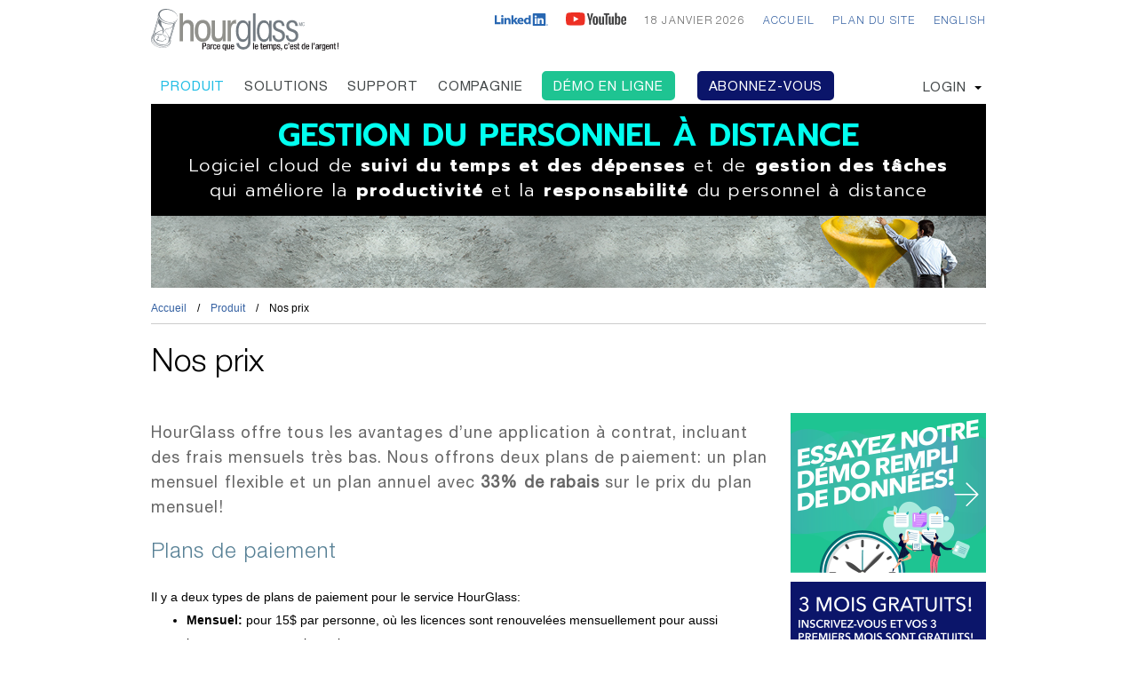

--- FILE ---
content_type: text/html; charset=UTF-8
request_url: https://hourglass.ca/fr/product/our_pricing
body_size: 8597
content:
<!DOCTYPE html>
<!--[if lt IE 7]> <html lang="en-us" class="no-js ie6"> <![endif]-->
<!--[if IE 7]>    <html lang="en-us" class="no-js ie7"> <![endif]-->
<!--[if IE 8]>    <html lang="en-us" class="no-js ie8"> <![endif]-->
<!--[if gt IE 8]><!--> <html lang="en-us" class="no-js"> <!--<![endif]-->
    <head>
        <!-- Google Tag Manager -->
<script>(function(w,d,s,l,i){w[l]=w[l]||[];w[l].push({'gtm.start':
new Date().getTime(),event:'gtm.js'});var f=d.getElementsByTagName(s)[0],
j=d.createElement(s),dl=l!='dataLayer'?'&l='+l:'';j.async=true;j.src=
'https://www.googletagmanager.com/gtm.js?id='+i+dl;f.parentNode.insertBefore(j,f);
})(window,document,'script','dataLayer','GTM-NBH49HKM');</script>                    <script src="https://www.googleoptimize.com/optimize.js?id=OPT-TRZGW89"></script>
                <title>Nos prix | HourGlass</title>
        <meta http-equiv="content-type" content="text/html; charset=UTF-8" />
                    <meta name="description" content="HourGlass offre des frais mensuels très bas. Nous offrons deux plans de paiement: un plan mensuel flexible et un plan annuel avec 33% de rabais!" />
                            <meta name="robots" content="index, follow" />
                <meta name="viewport" content="width=device-width, initial-scale=1.0">
        <meta http-equiv="X-UA-Compatible" content="IE=Edge" />

        <link rel="icon" type="image/svg+xml" href="https://hourglass.ca/favicons/favicon.svg">
        <link rel="apple-touch-icon" sizes="180x180" href="https://hourglass.ca/favicons/apple-touch-icon.png">
        <link rel="icon" type="image/png" sizes="32x32" href="https://hourglass.ca/favicons/favicon-32x32.png">
        <link rel="icon" type="image/png" sizes="16x16" href="https://hourglass.ca/favicons/favicon-16x16.png">
        <link rel="manifest" href="https://hourglass.ca/favicons/site.webmanifest">
        <link rel="mask-icon" href="https://hourglass.ca/favicons/safari-pinned-tab.svg" color="#6a737b">
        <link rel="shortcut icon" href="https://hourglass.ca/favicons/favicon.ico">
        <meta name="msapplication-TileColor" content="#da532c">
        <meta name="msapplication-config" content="https://hourglass.ca/favicons/browserconfig.xml">
        <meta name="theme-color" content="#ffffff">

        <meta property='og:title' content='HOURGLASS | GESTION DU PERSONNEL À DISTANCE'/>
        <meta property='og:description' content='Logiciel cloud de suivi du temps et des dépenses et de gestion des tâches qui améliore la productivité et la responsabilité du personnel à distance.'/>
        <meta property='og:image' content='https://hourglass.ca/_media/promo/fr/header_home_04.jpg'/>

                <link rel="preconnect" href="https://fonts.gstatic.com">
        <link href="https://fonts.googleapis.com/css2?family=Prompt:wght@300;600;700&display=swap" rel="stylesheet">
        <link href="https://fonts.googleapis.com/css2?family=Open+Sans:wght@400;700&display=swap" rel="stylesheet">
        <link href="https://hourglass.ca/_css/promo/bootstrap.css" rel="stylesheet">
        <link href="https://hourglass.ca/_css/promo/style.css?v=3" rel="stylesheet">
        <link href="https://hourglass.ca/_css/promo/print.css" rel="stylesheet" media="print">
        <script>
            var path_to_images = 'https://hourglass.ca/_media/promo/fr';
            var iw_bpath = 'https://hourglass.ca';
            var section = 'product/our_pricing';
        </script>

        <script src="https://hourglass.ca/_js/jquery.js"></script>
        <script src="https://hourglass.ca/_js/jquery.noconflict.js"></script>
        <script src="https://hourglass.ca/_js/promo/bootstrap.js"></script>
        <script src="https://hourglass.ca/_js/promo/jquery.cycle2.js"></script>
        <script src="https://hourglass.ca/_js/util.js"></script>
        <script src="https://hourglass.ca/_js/lib/yui/yahoo/yahoo.js"></script>
        <script src="https://hourglass.ca/_js/lib/yui/dom/dom.js"></script>
        <script src="https://hourglass.ca/_js/lib/yui/event/event.js"></script>
        <script src="https://hourglass.ca/_js/promo/hourglass.js"></script>
        <script src="https://hourglass.ca/ignitionweb/_js/ignitionweb.js"></script>
                    <script src="https://hourglass.ca/_js/hg/extensions.js"></script>
                <script  src="https://hourglass.ca/_js/bootstrap-hover-dropdown.js"></script>
        <script  src="https://hourglass.ca/_js/jquery.placeholder.js"></script>


        <script> //<![CDATA[
        var tlJsHost = ((window.location.protocol == "https:") ? "https://secure.comodo.com/" : "http://www.trustlogo.com/");
        document.write(unescape("%3Cscript src='" + tlJsHost + "trustlogo/javascript/trustlogo.js' type='text/javascript'%3E%3C/script%3E"));
        //]]>
        </script>

                <!-- Facebook Pixel Code -->
        <script>
        !function(f,b,e,v,n,t,s)
        {if(f.fbq)return;n=f.fbq=function(){n.callMethod?
        n.callMethod.apply(n,arguments):n.queue.push(arguments)};
        if(!f._fbq)f._fbq=n;n.push=n;n.loaded=!0;n.version='2.0';
        n.queue=[];t=b.createElement(e);t.async=!0;
        t.src=v;s=b.getElementsByTagName(e)[0];
        s.parentNode.insertBefore(t,s)}(window, document,'script',
        'https://connect.facebook.net/en_US/fbevents.js');
        fbq('init', '449731572031268');
        fbq('track', 'PageView');
        </script>
        <noscript><img height='1' width='1' style='display:none'
        src='https://www.facebook.com/tr?id=449731572031268&ev=PageView&noscript=1'
        /></noscript>
        <!-- End Facebook Pixel Code -->        <script>
    !function (w, d, t) {
        w.TiktokAnalyticsObject=t;var ttq=w[t]=w[t]||[];ttq.methods=["page","track","identify","instances","debug","on","off","once","ready","alias","group","enableCookie","disableCookie"],ttq.setAndDefer=function(t,e){t[e]=function(){t.push([e].concat(Array.prototype.slice.call(arguments,0)))}};for(var i=0;i<ttq.methods.length;i++)ttq.setAndDefer(ttq,ttq.methods[i]);ttq.instance=function(t){for(var e=ttq._i[t]||[],n=0;n<ttq.methods.length;n++)ttq.setAndDefer(e,ttq.methods[n]);return e},ttq.load=function(e,n){var i="https://analytics.tiktok.com/i18n/pixel/events.js";ttq._i=ttq._i||{},ttq._i[e]=[],ttq._i[e]._u=i,ttq._t=ttq._t||{},ttq._t[e]=+new Date,ttq._o=ttq._o||{},ttq._o[e]=n||{};var o=document.createElement("script");o.type="text/javascript",o.async=!0,o.src=i+"?sdkid="+e+"&lib="+t;var a=document.getElementsByTagName("script")[0];a.parentNode.insertBefore(o,a)};
        ttq.load("CC8BTD3C77UB2PF18D40");
        ttq.page();
    }(window, document, "ttq");
    </script>    
                
    </head>
    <body id="hourglass_promo_sections_product_our_pricing" class="fr">
        <!-- Google Tag Manager (noscript) -->
<noscript><iframe src="https://www.googletagmanager.com/ns.html?id=GTM-NBH49HKM"
height="0" width="0" style="display:none;visibility:hidden"></iframe></noscript>
<!-- End Google Tag Manager (noscript) -->        <div class='container'>


                        <div id="header">
                <div class="row spacing-bottom-extra">
                    <div class="span4">
                        <a href="https://hourglass.ca/fr/home" alt="HourGlass | Parce que le temps, c'est de l'argent!">
                            <img src="https://hourglass.ca/_media/fr/logo_hg.svg"  />
                        </a>
                    </div>
                    <div class="span8">
                        <ul id="secondary-nav" class="pull-right">
                            <li><a href="https://www.linkedin.com/showcase/hourglass-remote-staff-management-software/" target="_blank"><img id="linkedin-logo" src="https://hourglass.ca/_media/linkedin-logo.svg" alt="LinkedIn" title="Chaîne LinkedIn  d'HourGlass" /></a></li>
                            <li><a href="http://www.youtube.com/hourglasstutorials" target="_blank"><img id="youtube-logo" src="https://hourglass.ca/_media/youtube-logo.svg" alt="YouTube" title="Chaîne YouTube d'HourGlass"/></a></li>
                            <li class="date">18 janvier 2026</li>
                            <li><a href="https://hourglass.ca/fr/">Accueil</a></li>
                            <li><a href="https://hourglass.ca/fr/sitemap">Plan du site</a></li>
                                                            <li><a href="https://hourglass.ca/en/product/our_pricing">English</a></li>
                                                    </ul>
                    </div>
                </div>

                <div class="navbar">
                    <div class="navbar-inner">
                        <a class="btn btn-primary btn-navbar" data-target=".nav-collapse" data-toggle="collapse"><i class="icon-align-justify icon-white"></i> MENU</a>
                        <div class="nav-collapse collapse">
                            <div id="top-menu-login">
                                <div class="fake-button">Login <span class="caret"></span></div>
                                <div class="box">
                                    <div class="title">Authentification de l'usager:</div>
                                    <form class="login" action="https://hourglass.ca/fr/home" method="post" name="loginForm" id="loginForm" onsubmit="try { var myValidator = validate_loginForm; } catch(e) { return true; } return myValidator(this);">
                                        <input type="text" name="username" value="" placeholder="Adresse courriel*" autocomplete="off"/>
                                        <input type="password" name="password" value="" placeholder="Mot de passe*" autocomplete="off"/>
                                        <div class="button-container">
                                            <input type="submit" value="Login" class="btn btn-primary" />
                                        </div>
                                    </form>
                                </div>
                            </div>
                            <ul class="nav"><li class="menu dropdown product current"><a href="https://hourglass.ca/fr/product" class="dropdown-toggle" data-close-others="true">Produit <i class="toggle-icon hidden-desktop icon-plus"></i></a><ul class="dropdown-menu"><li class="submenu"><a href="https://hourglass.ca/fr/product/hourglass_advantage" class="" >L&rsquo;Avantage HourGlass</a></li><li class="submenu"><a href="https://hourglass.ca/fr/product/features" class="" >Caract&eacute;ristiques et avantages</a></li><li class="submenu"><a href="https://hourglass.ca/fr/product/top_reasons" class="" >10 Raisons</a></li><li class="submenu"><a href="https://hourglass.ca/fr/product/testimonials" class="" >Témoignages</a></li><li class="submenu"><a href="https://hourglass.ca/fr/product/tour" class="" >Tour du produit</a></li><li class="submenu"><a href="https://hourglass.ca/fr/product/our_pricing" class="" >Nos prix</a></li><li class="submenu"><a href="https://hourglass.ca/fr/product/whats_new" class="" >Quoi de nouveau?</a></li></ul></li><li class="menu dropdown solutions"><a href="https://hourglass.ca/fr/solutions" class="dropdown-toggle" data-close-others="true">Solutions <i class="toggle-icon hidden-desktop icon-plus"></i></a><ul class="dropdown-menu"><li class="dropdown-submenu"><a href="https://hourglass.ca/fr/solutions/time" class="dropdown-toggle" data-close-others="true">Suivi des
heures<img class="visible-desktop" src="https://hourglass.ca/_media/promo/bullet_arrow_off.png" /> <i class="toggle-icon hidden-desktop icon-plus"></i></a><ul class="dropdown-menu"><li class="submenu"><a href="https://hourglass.ca/fr/solutions/time/timesheet" class="" >Feuille de temps</a></li><li class="submenu"><a href="https://hourglass.ca/fr/solutions/time/reports" class="" >Rapport de temps</a></li></ul></li><li class="dropdown-submenu"><a href="https://hourglass.ca/fr/solutions/expense" class="dropdown-toggle" data-close-others="true">Suivides dépenses<img class="visible-desktop" src="https://hourglass.ca/_media/promo/bullet_arrow_off.png" /> <i class="toggle-icon hidden-desktop icon-plus"></i></a><ul class="dropdown-menu"><li class="submenu"><a href="https://hourglass.ca/fr/solutions/expense/expense_sheet" class="" >Liste des dépenses</a></li><li class="submenu"><a href="https://hourglass.ca/fr/solutions/expense/reports" class="" >Rapport des dépenses</a></li></ul></li><li class="dropdown-submenu"><a href="https://hourglass.ca/fr/solutions/project" class="dropdown-toggle" data-close-others="true">Gestion de tâches<img class="visible-desktop" src="https://hourglass.ca/_media/promo/bullet_arrow_off.png" /> <i class="toggle-icon hidden-desktop icon-plus"></i></a><ul class="dropdown-menu"><li class="submenu"><a href="https://hourglass.ca/fr/solutions/project/tasklist" class="" >Mes tâches</a></li><li class="submenu"><a href="https://hourglass.ca/fr/solutions/project/task_manager" class="" >Gestionnaire de tâches</a></li></ul></li><li class="dropdown-submenu"><a href="https://hourglass.ca/fr/solutions/reports" class="dropdown-toggle" data-close-others="true">Rapports<img class="visible-desktop" src="https://hourglass.ca/_media/promo/bullet_arrow_off.png" /> <i class="toggle-icon hidden-desktop icon-plus"></i></a><ul class="dropdown-menu"><li class="submenu"><a href="https://hourglass.ca/fr/solutions/reports/time_expense_reports" class="" >Rapports de temps & de dépenses</a></li><li class="submenu"><a href="https://hourglass.ca/fr/solutions/reports/project_reports" class="" >Rapports de projet</a></li><li class="submenu"><a href="https://hourglass.ca/fr/solutions/reports/employee_reports" class="" >Rapports des employés</a></li><li class="submenu"><a href="https://hourglass.ca/fr/solutions/reports/administration_reports" class="" >Rapports d'administration</a></li></ul></li><li class="submenu"><a href="https://hourglass.ca/fr/solutions/administration" class="" >Administration</a></li></ul></li><li class="menu dropdown support"><a href="https://hourglass.ca/fr/support" class="dropdown-toggle" data-close-others="true">Support <i class="toggle-icon hidden-desktop icon-plus"></i></a><ul class="dropdown-menu"><li class="submenu"><a href="https://hourglass.ca/fr/support/faq" class="" >FAQ</a></li><li class="submenu"><a href="https://hourglass.ca/fr/support/release_notes" class="" >Notes de lancement</a></li><li class="submenu"><a href="https://hourglass.ca/fr/support/security" class="" >Sécurité</a></li><li class="submenu"><a href="https://hourglass.ca/fr/support/system" class="" >Configuration minimale</a></li></ul></li><li class="menu dropdown company"><a href="https://hourglass.ca/fr/company" class="dropdown-toggle" data-close-others="true">Compagnie <i class="toggle-icon hidden-desktop icon-plus"></i></a><ul class="dropdown-menu"><li class="submenu"><a href="https://hourglass.ca/fr/company/about" class="" >À propos</a></li><li class="submenu"><a href="https://hourglass.ca/fr/company/presidents_message" class="" >Mot du président</a></li><li class="submenu"><a href="https://hourglass.ca/fr/company/privacy" class="" >Politique de confidentialité</a></li><li class="submenu"><a href="https://hourglass.ca/fr/company/contact" class="" >Nouscontacter</a></li><li class="submenu"><a href="https://hourglass.ca/fr/company/employment" class="" >Carrières</a></li></ul></li><li class="menu dropdown demo"><a href="https://hourglass.ca/fr/demo" class="" >Démo en ligne</a></li><li class="menu dropdown sign_up"><a href="https://hourglass.ca/fr/sign_up" class="" >Abonnez-vous</a></li></ul>                        </div>
                    </div>
                </div>
            </div>



                        <div id="body">
                                <div id="top-banner" class="inside-pages spacing-bottom-extra">
                    <div class="spacing-bottom visible-phone">
                        <a href="https://hourglass.ca/fr/sign_up">
                            <img src="https://hourglass.ca/_media/promo/fr/banner_3_months_free_mobile.png" class="rollover" />
                        </a>
                    </div>
                    <div class="slideshow-text">
                        <h1>GESTION DU PERSONNEL À DISTANCE</h1>
                        <h2>Logiciel cloud de <strong>suivi du temps et des dépenses</strong> et de <strong>gestion des tâches</strong><br class="visible-desktop" /> qui améliore la <strong>productivité</strong> et la <strong>responsabilité</strong> du personnel à distance</h2>
                    </div>
                                            <img src="https://hourglass.ca/_media/promo/fr/header_inside_01.jpg?v=3" alt="" class="slideshow-placeholder"/>
                                        <div class="cycle-slideshow hidden-phone">
                                                <img src="https://hourglass.ca/_media/promo/fr/header_inside_01.jpg?v=3" />
                                                <img src="https://hourglass.ca/_media/promo/fr/header_inside_02.png?v=4" />
                                                <img src="https://hourglass.ca/_media/promo/fr/header_inside_03.jpg?v=3" />
                                                <img src="https://hourglass.ca/_media/promo/fr/header_inside_04.jpg?v=3" />
                                            </div>
                    <div class="spacing-top visible-phone">
                        <a href="https://hourglass.ca/fr/demo">
                            <img src="https://hourglass.ca/_media/promo/fr/banner_mobile_try_our_data_filled_demo@2x.png" class="rollover" />
                        </a>
                    </div>
                </div>

                <ul class="spacing-bottom-extra" id="breadcrumbs"><li class="bc"><a href="https://hourglass.ca/fr/home">Accueil</a></li><li>/</li><li class="bc"><a href="https://hourglass.ca/fr/product">Produit</a></li><li>/</li><li class="bc-last">Nos prix</li><li class="clear-floats"></li></ul>


                <h1>Nos prix</h1>

                <div class="row spacing-bottom-extra">
                    <div class="span9 main-content">
                                                                        <h2>HourGlass offre tous les avantages d&rsquo;une application &agrave; contrat, incluant des frais mensuels tr&egrave;s bas. Nous offrons deux plans de paiement: un plan mensuel flexible et un plan annuel avec <strong>33% de rabais </strong>sur le prix du plan mensuel!</h2>
                        <div id="inside-page-content">
                            <h4 style="color:Black;">Plans de paiement</h4>
Il y a deux types de plans de paiement pour le service HourGlass:

<ul>
	<li><strong>Mensuel: </strong>pour 15$ par personne, o&ugrave; les licences sont renouvel&eacute;es mensuellement pour aussi longtemps que vous le voulez.</li>
	<li><strong>Annuel: </strong>pour 120$ par personne <strong>(10$ par mois!)</strong>, o&ugrave; vos licences sont renouvel&eacute;es annuellement pour aussi longtemps que vous le voulez.</li>
</ul>

<p>Vous pouvez changer votre plan mensuel en plan annuel n&rsquo;importe quand et &eacute;conomiser 33% sur le prix mensuel. Vous pouvez m&ecirc;me m&eacute;langer des licences annuelles et mensuelles pour accommoder les employ&eacute;s &agrave; temps plein et &agrave; temps partiel ainsi que les contractants.<br />
<br />
Souvenez-vous, il n&rsquo;y a aucuns frais d&rsquo;abonnement, aucuns frais de configuration, aucuns frais de r&eacute;siliation, pas de frais cach&eacute;s et vous pouvez annuler &agrave; n&rsquo;importe quel moment. Paiement par carte de cr&eacute;dit seulement, nous acceptons Visa, MasterCard et American Express.&nbsp;</p>

<p><span class="small-text" style="color:Black;">Prix et termes sujets &agrave; changer sans pr&eacute;avis. Veuillez noter qu&rsquo;il n&rsquo;y a aucun remboursement.</span><br />
&nbsp;</p>

<h4 style="color:Black;">Comparaison de prix</h4>

<div class="blue-box">
<div class="flex">
<div class="column">
<div class="price-header">Plan de paiement mensuel</div>

<div class="price">15<sup>$</sup></div>

<div class="price-per">par mois par licence</div>
</div>

<div class="column">
<div class="price-header">Plan de paiement annuel</div>

<div class="price">10<sup>$</sup></div>

<div class="price-per">par mois par licence</div>
</div>
</div>
<a class="btn btn-large btn-primary" href="https://hourglass.ca/fr/sign_up">Commencez votre abonnement gratuit de 3 mois !</a>

<div class="no-cc">Carte de cr&eacute;dit non requise</div>
</div>

<h4 style="color:Black;"><br />
Abonnements</h4>

<p>HourGlass fournit un acc&egrave;s en ligne &agrave; ses solutions de suivi de temps et de gestion de t&acirc;ches&nbsp;&agrave; tous les abonn&eacute;s. La solution est h&eacute;berg&eacute;e sur nos serveurs s&eacute;curitaires et accessible via l&rsquo;internet avec votre navigateur web standard. Chaque personne qui utilise HourGlass a besoin de sa propre licence.<br />
<br />
Un abonnement est un engagement &agrave; recevoir l&rsquo;acc&egrave;s aux services HourGlass. Dans un m&ecirc;me abonnement, toutes les licences font partie du m&ecirc;me plan de paiement (voir ci-dessous) et sont renouvel&eacute;es &agrave; la m&ecirc;me date.<br />
<br />
Tous les abonnements ont au moins une licence et incluent de l&rsquo;aide en ligne 24/7, des mises &agrave; jour, des archives, et par-dessus tout; aucuns frais d&rsquo;abonnement, aucuns frais de configuration, aucuns frais de r&eacute;siliation, pas de frais cach&eacute;s et vous pouvez annuler &agrave; n&rsquo;importe quel moment. Les clients canadiens seront factur&eacute;s en dollars canadiens et sont assujettis aux taxes de vente, tous les clients internationaux seront factur&eacute;s en dollars am&eacute;ricains.</p>
&nbsp;

<h4 style="color:Black;">Offres additionnelles</h4>
Des rapports personnalis&eacute;s, l&rsquo;importation des donn&eacute;es actuelles, l&rsquo;int&eacute;gration avec d&rsquo;anciennes applications, et d&rsquo;autres services sont disponibles sur devis sp&eacute;cial. Veuillez noter qu&rsquo;apr&egrave;s la p&eacute;riode d&rsquo;essai, les demandes de soutien technique seront sujettes &agrave; des frais de 25$ pour chaque incident. Toutefois, les commentaires g&eacute;n&eacute;raux, les rapports de bogues, et quelques autres questions reli&eacute;es au service seront exempts de ces frais. Chaque demande sera &eacute;valu&eacute;e par notre &eacute;quipe de soutien, et si votre cas est jug&eacute; sujet aux frais de support technique, vous serez contact&eacute; par un de nos repr&eacute;sentants avant que les frais ne s&rsquo;appliquent &agrave; votre compte.<br />
&nbsp;
<h4 style="color:Black;">Devises de facturation</h4>
Les clients de HourGlass&nbsp;au Canada sont factur&eacute;s en dollars canadiens. Tous les autres clients de HourGlass sont factur&eacute;s en dollars am&eacute;ricains.<br />
&nbsp;
<h4 style="color:Black;">Achetez HourGlass en 3 &eacute;tapes faciles</h4>

<ol>
	<li><span style="line-height: 1.3;">Cr&eacute;ez un compte en compl&eacute;tant le formulaire simple sur </span><a href="https://hourglass.ca/fr/sign_up" style="line-height: 1.3;" target="_self">notre page d&rsquo;abonnement</a></li>
	<li>V&eacute;rifiez votre courriel pour les instructions d&rsquo;activation</li>
	<li>Configurez votre compte et faites un paiement</li>
</ol>
C&rsquo;est aussi facile que &ccedil;a!                                                        <div id="social-media" class="spacing-top spacing-bottom">
                            <div class="addthis-button">
    <script type="text/javascript">var addthis_config = {     ui_language: "fr"}</script><!-- AddThis Button BEGIN --><div class="addthis_toolbox addthis_default_style"><img src="https://hourglass.ca/ignitionweb/_media/fr/addthis_share.gif" height="16" alt="Partager" style="float: left; margin-right: 2px;" /><a class="addthis_button_facebook"></a><a class="addthis_button_twitter"></a><a class="addthis_button_mailto"><img src="https://hourglass.ca/ignitionweb/_media/addthis-icon-mail.gif" width="16" height="16" /></a></div><script type="text/javascript" src="//s7.addthis.com/js/250/addthis_widget.js#username="></script><!-- AddThis Button END --></div>

                            </div>
                            <br style="clear:right;" />
                        </div>
                                            </div>

                    <div id="side-column" class="span3">
                        
                            <div class="spacing-bottom hidden-phone">
                                <a href="https://hourglass.ca/fr/demo">
                                    <img src="https://hourglass.ca/_media/promo/fr/banner_side_try_our_data_filled_demo_220x180@2x.png" class="rollover" />
                                </a>
                            </div>
                            <div class="spacing-bottom hidden-phone">
                                <a href="https://hourglass.ca/fr/sign_up">
                                    <img src="https://hourglass.ca/_media/promo/fr/banner_3_months_free_side@2x.png" class="rollover" />
                                </a>
                            </div>

                                                            <div class="spacing-bottom hidden-phone">
                                    <a href="https://hourglass.ca/fr/product/whats_new">
        <img src="https://hourglass.ca/_media/promo/fr/banner_dashboard_235x400@2x.png" alt="" class="rollover" />
    </a>                                </div>
                                
                                <div class="spacing-bottom hidden-phone">
                                    <a href="https://hourglass.ca/fr/product/whats_new#whats-new-mobile-version">
                                        <img src="https://hourglass.ca/_media/promo/fr/header_whats_new_235x192@2x.png?v=2" class="rollover" />
                                    </a>
                                </div>
                            

                                            </div>
                </div>

                                <div class="spacing-bottom">
                    <strong></strong>
                </div>
                <div id="inside-bottom-promos">
                    <a class="advert top" href="https://hourglass.ca/fr/demo">
                        <img src="https://hourglass.ca/_media/promo/fr/banner_demo_now_bottom@2x.png" class="rollover" />
                    </a>
                    <span class="hidden-phone">&nbsp;</span>
                    <a class="advert bottom" href="https://hourglass.ca/fr/sign_up">
                        <img src="https://hourglass.ca/_media/promo/fr/banner_3_months_free_bottom@2x.png" class="rollover" />
                    </a>
                </div>

                
                            </div> 


                        <div id="footer" class="spacing-top-extra">

                <div id="footer-text" class="spacing-bottom-extra"><p>HourGlass est le logiciel de suivi du temps et des d&eacute;penses et de gestion de t&acirc;ches facile &agrave; utiliser qui vous fait &eacute;conomiser du temps et vous rapporte plus d&#39;argent, tout en am&eacute;liorant la productivit&eacute;, la responsabilit&eacute; et la transparence. Si vous avez besoin de conserver un suivi du temps, de g&eacute;rer des t&acirc;ches et d&#39;&ecirc;tre pay&eacute; plus rapidement, HourGlass vous m&egrave;nera vers des revenus plus &eacute;lev&eacute;s, des r&eacute;ductions de co&ucirc;ts, des recouvrements de cr&eacute;ances plus rapides et une meilleure rentabilit&eacute;.<br />
<br />
Nous sommes si s&ucirc;rs de nos affirmations que nous offrons un essai de HourGlass gratuit de 3 mois sans risque ni obligation. Non seulement serez-vous satisfait de notre logiciel, mais notre politique de service d&#39;accompagnement fait de nous les meilleurs dans l&#39;industrie.<br />
<br />
<strong style="line-height: 1.3;">&copy; High-Touch Communications Inc.</strong><span style="line-height: 1.3;"> </span>366, rue&nbsp;Mayor #505, Montr&eacute;al (Qc) H3A 1N8<span style="line-height: 1.3;"> | Tel.: 514.739.2461</span></p></div>

                <div class="row spacing-bottom-extra">
                    <div class="span6" id="copyright-text">&copy; High-Touch Communications Inc.<br />
HourGlass est une marque d&eacute;pos&eacute;e de High-Touch Communications Inc.<br />
Tous droits r&eacute;serv&eacute;s. | <a href="https://hourglass.ca/fr/company/privacy">Politique de confidentialité</a></div>
                    <div class="span6">
                        <a class="pull-right" href="http://www.ignitionweb.com/" target="_blank">
                            <img id="powered-by-iw" src="https://hourglass.ca/_media/fr/powered_by_ignitionweb.svg" />
                        </a>
                    </div>
                </div>
            </div>
        </div> 



                <div id="img-preview-modal" class="modal hide fade" tabindex="-1" role="dialog" aria-hidden="true">
            <img class="thumnail" src="" />
        </div>



                <div class="hidden">
            <a href="https://hourglass.ca/fr/popup/tour" id="popup-tour-link-hidden"></a>
        </div>



        <script>

        jQuery(document).ready(function(){

            jQuery('.cycle-slideshow').show();
            jQuery('.slideshow-placeholder').hide();

            // Placeholder for every browser
            jQuery('input, textarea').placeholder();

            // mouse-over effects for images (a better way)
            jQuery("img.rollover, input.rollover").mouseenter(function() {
                $src = jQuery(this).attr("src").replace("_off.", "_on.");
                jQuery(this).attr("src", $src);
            }).mouseleave(function() {
                $src = jQuery(this).attr("src").replace("_on.", "_off.");
                jQuery(this).attr("src", $src);
            });


            // Login in the top navigation bar
            jQuery("#top-menu-login .fake-button").click(function(e){
                e.preventDefault();
                if (jQuery("html").hasClass("ie7")){
                    var $box = jQuery(this).parent().find(".box");
                    if ($box.css('display') == 'none'){
                        $box.show();
                    } else {
                        $box.hide();
                    }
                } else {
                    jQuery(this).parent().find(".box").slideToggle('fast');
                }
                jQuery(this).toggleClass('active');
            });

            // Menu operation for mobile/tablet devices
            jQuery("ul.nav .toggle-icon").click(function(e){
                e.preventDefault();
                e.stopPropagation();
                jQuery(this).parent().parent().find(">.dropdown-menu").toggle();
                if (jQuery(this).hasClass("icon-plus")){
                    jQuery(this).removeClass("icon-plus");
                    jQuery(this).addClass("icon-minus");
                } else if (jQuery(this).hasClass("icon-minus")){
                    jQuery(this).removeClass("icon-minus");
                    jQuery(this).addClass("icon-plus");
                }
                if (jQuery(this).hasClass('icon-plus')){
                    jQuery(this).parent().parent().find(".toggle-icon").removeClass("icon-minus").addClass("icon-plus");
                    jQuery(this).parent().parent().find(".dropdown-menu").hide();
                }
                return;
            });


            // Image preview effect
            if (!isDevice()){
                jQuery("a[data-toggle=img-preview]").click(function(e){
                    e.preventDefault();
                    var src = jQuery(this).attr("href");
                    jQuery("#img-preview-modal").find("img").attr("src", src);
                    jQuery('#img-preview-modal').modal();
                    return;
                });
            }
        });

        /*
         * Function to check if device (e.g mobile)
         */
        function isDevice(){
            if( /Android|webOS|iPhone|iPad|iPod|BlackBerry|IEMobile|Opera Mini/i.test(navigator.userAgent) ) {
                return true;
            }
            return false;
        }


    </script>
                

            <script type="text/javascript">
            _linkedin_partner_id = "2386050";
            window._linkedin_data_partner_ids = window._linkedin_data_partner_ids || [];
            window._linkedin_data_partner_ids.push(_linkedin_partner_id);
            </script><script type="text/javascript">
            (function(){var s = document.getElementsByTagName("script")[0];
            var b = document.createElement("script");
            b.type = "text/javascript";b.async = true;
            b.src = "https://snap.licdn.com/li.lms-analytics/insight.min.js";
            s.parentNode.insertBefore(b, s);})();
        </script>
        <noscript>
            <img height="1" width="1" style="display:none;" alt="" src="https://px.ads.linkedin.com/collect/?pid=2386050&fmt=gif" />
        </noscript> 
        <img src="https://stats.ignitionweb.com/counter.php?sid=43" width="1" height="1" hspace="0" vspace="0" border="0" alt="" class="iw-bui" />
        </body>
</html>


--- FILE ---
content_type: text/css
request_url: https://hourglass.ca/_css/promo/style.css?v=3
body_size: 5605
content:
/*
    The default styling file for the promo website.
    The old CSS files hourglass.css can be discarded.
    
    Author: Musab M. Mirza
    Since: January 2013
*/

/*===================================*/
/*------- FONTS ---------------------*/
/*===================================*/
@font-face {
    font-family: 'HelveticaNeueRoman';
    src: url('../../_fonts/HelveticaNeueRoman.eot');
    src: url('../../_fonts/HelveticaNeueRoman.eot?#iefix') format('embedded-opentype'),
         url('../../_fonts/HelveticaNeueRoman.svg') format('svg'),
         url('../../_fonts/HelveticaNeueRoman.woff') format('font-woff'),
         url('../../_fonts/HelveticaNeueRoman.ttf') format('truetype');
    font-weight: normal;
    font-style: normal;
}
@font-face {
    font-family: 'HelveticaNeueLight';
    src: url('../../_fonts/HelveticaNeueLight.eot');
    src: url('../../_fonts/HelveticaNeueLight.eot?#iefix') format('embedded-opentype'),
         url('../../_fonts/HelveticaNeueLight.svg') format('svg'),
         url('../../_fonts/HelveticaNeueLight.woff') format('font-woff'),
         url('../../_fonts/HelveticaNeueLight.ttf') format('truetype');
    font-weight: normal;
    font-style: normal;
}
@font-face {
    font-family: 'HelveticaNeueThin';
    src: url('../../_fonts/HelveticaNeueThin.eot');
    src: url('../../_fonts/HelveticaNeueThin.eot?#iefix') format('embedded-opentype'),
         url('../../_fonts/HelveticaNeueThin.svg') format('svg'),
         url('../../_fonts/HelveticaNeueThin.woff') format('font-woff'),
         url('../../_fonts/HelveticaNeueThin.ttf') format('truetype');
    font-weight: normal;
    font-style: normal;
}

/*****************************************/
/**** GENERICS ***************************/
/*****************************************/
.clear-floats{ clear: both }
.spacing-top{ margin-top: 10px; }
.spacing-top-extra{ margin-top: 20px; }
.spacing-bottom{ margin-bottom: 10px; }
.spacing-bottom-extra{ margin-bottom: 20px; }
.center-text{ text-align: center; }


/*****************************************/
/**** BOOTSTRAP AND OTHER OVERRIDES ******/
/*****************************************/
.btn, .btn:visited, .navbar .btn-navbar {
    font-family: 'Prompt', arial, sans-serif;
    font-weight:300;
    border: none;
    -webkit-box-shadow: none;
    -moz-box-shadow: none;
    box-shadow: none;
    background: #3561a2; /* Old browsers */
    background: -moz-linear-gradient(top,  #3561a2 0%, #315396 100%); /* FF3.6+ */
    background: -webkit-gradient(linear, left top, left bottom, color-stop(0%,#3561a2), color-stop(100%,#315396)); /* Chrome,Safari4+ */
    background: -webkit-linear-gradient(top,  #3561a2 0%,#315396 100%); /* Chrome10+,Safari5.1+ */
    background: -o-linear-gradient(top,  #3561a2 0%,#315396 100%); /* Opera 11.10+ */
    background: -ms-linear-gradient(top,  #3561a2 0%,#315396 100%); /* IE10+ */
    background: linear-gradient(to bottom,  #3561a2 0%,#315396 100%); /* W3C */
    filter: progid:DXImageTransform.Microsoft.gradient( startColorstr='#3561a2', endColorstr='#315396',GradientType=0 ); /* IE6-9 */
    -webkit-border-radius: 0px;
    -moz-border-radius: 0px;
    border-radius: 0px;
    text-shadow: none;
    color: #fff;
    
}
.btn:hover{
    background: #3d6fb9; /* Old browsers */
    background: -moz-linear-gradient(top,  #3d6fb9 0%, #3960af 100%); /* FF3.6+ */
    background: -webkit-gradient(linear, left top, left bottom, color-stop(0%,#3d6fb9), color-stop(100%,#3960af)); /* Chrome,Safari4+ */
    background: -webkit-linear-gradient(top,  #3d6fb9 0%,#3960af 100%); /* Chrome10+,Safari5.1+ */
    background: -o-linear-gradient(top,  #3d6fb9 0%,#3960af 100%); /* Opera 11.10+ */
    background: -ms-linear-gradient(top,  #3d6fb9 0%,#3960af 100%); /* IE10+ */
    background: linear-gradient(to bottom,  #3d6fb9 0%,#3960af 100%); /* W3C */
    filter: progid:DXImageTransform.Microsoft.gradient( startColorstr='#3d6fb9', endColorstr='#3960af',GradientType=0 ); /* IE6-9 */

}
.btn-large{
    font-size: 20px;
}
.btn-danger{
    background: rgb(137,45,59); /* Old browsers */
    background: -moz-linear-gradient(top,  rgba(137,45,59,1) 0%, rgba(126,42,49,1) 100%); /* FF3.6+ */
    background: -webkit-gradient(linear, left top, left bottom, color-stop(0%,rgba(137,45,59,1)), color-stop(100%,rgba(126,42,49,1))); /* Chrome,Safari4+ */
    background: -webkit-linear-gradient(top,  rgba(137,45,59,1) 0%,rgba(126,42,49,1) 100%); /* Chrome10+,Safari5.1+ */
    background: -o-linear-gradient(top,  rgba(137,45,59,1) 0%,rgba(126,42,49,1) 100%); /* Opera 11.10+ */
    background: -ms-linear-gradient(top,  rgba(137,45,59,1) 0%,rgba(126,42,49,1) 100%); /* IE10+ */
    background: linear-gradient(to bottom,  rgba(137,45,59,1) 0%,rgba(126,42,49,1) 100%); /* W3C */
    filter: progid:DXImageTransform.Microsoft.gradient( startColorstr='#892d3b', endColorstr='#7e2a31',GradientType=0 ); /* IE6-9 */
}
.btn-danger:hover{
    background: rgb(161,53,69); /* Old browsers */
    background: -moz-linear-gradient(top,  rgba(161,53,69,1) 0%, rgba(149,49,58,1) 100%); /* FF3.6+ */
    background: -webkit-gradient(linear, left top, left bottom, color-stop(0%,rgba(161,53,69,1)), color-stop(100%,rgba(149,49,58,1))); /* Chrome,Safari4+ */
    background: -webkit-linear-gradient(top,  rgba(161,53,69,1) 0%,rgba(149,49,58,1) 100%); /* Chrome10+,Safari5.1+ */
    background: -o-linear-gradient(top,  rgba(161,53,69,1) 0%,rgba(149,49,58,1) 100%); /* Opera 11.10+ */
    background: -ms-linear-gradient(top,  rgba(161,53,69,1) 0%,rgba(149,49,58,1) 100%); /* IE10+ */
    background: linear-gradient(to bottom,  rgba(161,53,69,1) 0%,rgba(149,49,58,1) 100%); /* W3C */
    filter: progid:DXImageTransform.Microsoft.gradient( startColorstr='#a13545', endColorstr='#95313a',GradientType=0 ); /* IE6-9 */
}






/*****************************************/
/**** TEXT *******************************/
/*****************************************/
body{
    font-family: Verdana, Geneva, sans-serif;
    font-size: 14px;
    line-height: 28px;
    color: #000;
}
a{ color: #3561a2; }
a:visited{ color: #808ea2; }
li{ line-height: inherit; }/* Bootstrap fix */

/*
Note: text-rendering attribute is important for Chrome to display font properly
*/ 
h1, h2, h3, h4, h5{
    -webkit-font-smoothing: antialiased;
    -moz-font-smoothing: antialiased;
    font-smoothing: antialiased;
    text-rendering: auto;
}
.h1, h1{
    font-family: 'HelveticaNeueLight', arial;
    font-size: 36px;
    color: #000;
    margin-bottom: 35px;
    font-weight: normal;
}
.h2, h2{
    font-family: 'HelveticaNeueRoman', arial;
    font-size: 18px;
    color: #666666;
    line-height: 28px;
    margin-bottom: 20px;
    letter-spacing: 0.06em;
    font-weight: normal;
}
.h3, h3, #inside-page-content .main-content-bold-text, h4, .h4{
    font-family: 'HelveticaNeueLight', arial;
    font-size: 24px;
    color: #578095 !important;
    line-height: 32px;
    margin-bottom: 20px;
    font-weight: normal;
    letter-spacing: 1px;
}

small, .small-text{
    font-size: 10px;
    display: inline-block;
    line-height: 18px;
}


/*****************************************/
/*********** STRUCTURE *******************/
/*****************************************/
.container{
    margin-top: 10px;
}


/*****************************************/
/*********** HEADER **********************/
/*****************************************/

/*--------- Secondary Nav ---------------*/
#secondary-nav{
    margin: 0px;
    padding: 0px;
    text-transform:uppercase;
    font-family: 'HelveticaNeueLight', arial;
    font-size: 12px; 
    color: #666;
    letter-spacing: 0.1em
}
#secondary-nav li{
    list-style: none;
    float: left;
    margin-left: 20px;
}
#secondary-nav li img#linkedin-logo{
    width: 60px;
    height:auto;
    margin-top:-4px;
}
#secondary-nav li img#youtube-logo{
    width: 68px;
    height:auto;
    margin-top:-4px;
}

/*--------- Main menu ---------------*/
.navbar{
    font-family: 'HelveticaNeueRoman', arial;
    margin-bottom: 0px;
    text-align:right;
}
.navbar .btn-navbar {
    float:none;
    margin: 10px 0px; 
    padding: 10px 0px;
}
.navbar .nav .menu > a{
    text-transform: uppercase;
    display: inline-block;
    line-height: 35px;
    padding: 4px 11px 0 11px;
    font-size: 15px;
    color: #434849;
    font-weight: normal !important;
    letter-spacing: 0.06em;
    -webkit-border-radius: 0;
    -moz-border-radius: 0;
    border-radius: 0;
}
.navbar .nav .menu > a > i {
    display:block;
    float:right;
    border: 2px solid #333;
    margin-top: 8px;
}
.navbar .nav-collapse{
    text-align: right;
    line-height: 10px;
}
.navbar ul.nav{
    margin-right: 0px;
    text-align: left;
    float: none;
    display: block;
    margin-right: 20px;
    *float: right;
    
}
.navbar .nav > li:hover > a {
    background: none;
    color: #20bde5 !important;
}
.navbar .dropdown-menu li{
    border-top: 1px solid #ccc;
}
.navbar .dropdown-menu a{
    line-height: 39px;
    font-size: 14px;
    padding-right: 30px;
    padding-left: 15px;
    text-shadow: none !important;
    font-weight: normal !important;
    letter-spacing: 0.06em;
    -webkit-border-radius: 0;
    -moz-border-radius: 0;
    border-radius: 0;
}
.navbar .nav>li>a{
    text-shadow: none !important;
}
.navbar .dropdown-submenu{
    position: relative;
}
.navbar .dropdown-menu{
    padding: 0;
    margin: 0;
    border: none;
    -webkit-border-radius: 0px;
    -moz-border-radius: 0px;
    border-radius: 0px;
}
.navbar .dropdown-submenu:hover > a, .navbar .submenu:hover > a, .navbar .menu:hover > a, .navbar .menu.current > a{
    text-shadow: none;
    box-shadow: none;
    color: #fff !important;
    background: rgb(1,189,231); /* Old browsers */
    background: -moz-linear-gradient(top,  rgba(1,189,231,1) 0%, rgba(2,176,224,1) 100%); /* FF3.6+ */
    background: -webkit-gradient(linear, left top, left bottom, color-stop(0%,rgba(1,189,231,1)), color-stop(100%,rgba(2,176,224,1))); /* Chrome,Safari4+ */
    background: -webkit-linear-gradient(top,  rgba(1,189,231,1) 0%,rgba(2,176,224,1) 100%); /* Chrome10+,Safari5.1+ */
    background: -o-linear-gradient(top,  rgba(1,189,231,1) 0%,rgba(2,176,224,1) 100%); /* Opera 11.10+ */
    background: -ms-linear-gradient(top,  rgba(1,189,231,1) 0%,rgba(2,176,224,1) 100%); /* IE10+ */
    background: linear-gradient(to bottom,  rgba(1,189,231,1) 0%,rgba(2,176,224,1) 100%); /* W3C */
    filter: progid:DXImageTransform.Microsoft.gradient( startColorstr='#01bde7', endColorstr='#02b0e0',GradientType=0 ); /* IE6-9 */
}
.navbar .menu.current > a {
    background: none;
    color: #20bde5 !important;
    filter: none;
}
.navbar .dropdown-submenu img{
    position: absolute;
    right: 5px;
    top: 20px;
    margin-left: 20px;
}
.navbar .menu.demo,
.navbar .menu.sign_up {
    margin-top: 3px;
    margin-bottom: 3px;
    margin-left: 10px;
    margin-right: 15px;
}
.navbar .menu.demo a,
.navbar .menu.sign_up a {
    background: #1ec492;
    border: 2px solid #1ec492;
    border-radius: 5px;
    color: #ffffff !important;
    line-height: 25px;
    text-align: center;
    min-width: 115px;
}
.navbar .menu.demo:hover a,
.navbar .menu.sign_up:hover a {
    color: #ffffff !important;
}
.navbar .menu.sign_up a {
    background: #0b156a;
    border: 2px solid #0b156a;
}
.navbar .menu.demo a:hover {
    background: #67e4c2;
    border: 2px solid #67e4c2;
}
.navbar .menu.sign_up a:hover {
    background: #2d07d1;
    border: 2px solid #2d07d1;
}
.navbar .menu.demo a:active,
.navbar .menu.current.demo a {
    background: #67e4c2;
    border: 2px solid #0fbc8d;
}
.navbar .menu.sign_up a:active,
.navbar .menu.current.sign_up a {
    background: #2d07d1;
    border: 2px solid #0f004d;
}

/********** Navbar fixes *******************/
ul.nav li{ position: relative; }
.navbar .nav>li>.dropdown-menu:after, .navbar .nav>li>.dropdown-menu:before ,  .dropdown-submenu>a:after, .dropdown-submenu>a:before{ border: none !important; content: "" !important; }
.navbar .dropdown.menu:hover>.dropdown-menu {display: block}


/************ Login area **********************/
#top-menu-login{
    position: relative;
    display: inline-block;
    float: right;
    margin-top: 5px;
}
#top-menu-login .fake-button{
    text-transform: uppercase;
    display: inline-block;
    line-height: 35px;
    padding: 0 11px 0 11px;
    font-size: 15px;
    color: #434849;
    font-weight: normal !important;
    letter-spacing: 0.06em;
    font-family: 'HelveticaNeueRoman', arial;
    font-size: 15px;
    font-weight: normal;
    position: relative;
    padding-right: 22px;
    cursor: pointer;
}
#top-menu-login .fake-button:hover, #top-menu-login .fake-button.active{
    text-shadow: none;
    box-shadow: none;
    color: #20bde5 !important;
}
#top-menu-login .fake-button .caret{
    position: absolute;
    right: 5px;
    top: 15px;
}
#top-menu-login .box {
    background-color: #fff;
    padding: 18px 30px 30px 30px;
    position: absolute;
    z-index: 1000;
    right: 0;
    border: 1px solid #ccc;
    -webkit-box-shadow: 5px 5px 5px 0px rgba(0,0,0,0.4);
    -moz-box-shadow: 5px 5px 5px 0px rgba(0,0,0,0.4);
    box-shadow: 0px 5px 5px 0px rgba(0,0,0,0.4);
    display: none;
    text-align: center;
    margin-bottom: 10px;
    width: 300px;
    height: 170px;
}
#top-menu-login .box .title{
    font-family: "HelveticaNeueRoman", arial;
    font-size: 19px;
    color: #000;
    margin-bottom: 10px;
    line-height: 20px;
    
}
#top-menu-login .box .button-container{
    text-align: center;
    margin-top: 15px;
}
#top-menu-login .box .button-container .btn{
    padding: 5px 50px;
    font-size: 16px;
}
form.login {
    width: 300px;
}
form.login > input {
    height: 26px;
    line-height: 26px;
    font-size: 14px;
    border-radius: 0px;
    -webkit-border-radius: 0px;
    -moz-border-radius: 0px;
    width: 94%;
}





/*--------- Top banner ---------------*/
#top-banner .progress{
    margin-top: 20px;
}
#top-banner .slideshow-text{
    background: #000;
    text-align:center;
    padding:15px;
}
#top-banner .slideshow-text h1,
#top-banner .slideshow-text h2{
    
    margin:0;
}
#top-banner .slideshow-text h1{
    font-size:36px;
    font-family: 'Prompt', arial, sans-serif;
    font-weight:600;
    color: #02fff0;
}
#top-banner .slideshow-text h2{
    font-size:20px;
    line-height:28px;
    font-family: 'Prompt', arial, sans-serif;
    font-weight:300;
    color: #FFF;
}
.cycle-slideshow {
    display:none;
}

/*****************************************/
/*********** INSIDE PAGES ****************/
/*****************************************/
#body{
    line-height: 26px;
}

/********* Listing ************/
#inside-page-content ul, #inside-page-content ol{
    margin-left: 40px;
}

/*--------- Lines ---------------*/
.line{
    display: block;
    height: 1px;
    background-color: #ccc;
    margin: 0;
    padding: 0;
}

/*--------- Top banner ---------------*/
#top-banner.inside-pages{
    margin-bottom: 10px;
}

/*--------- Side menu headings ---------------*/
.sidemenu-heading{
    font-family: HelveticaNeueLight, arial;
    font-size: 20px;
    color: rgb(87, 128, 149);
    border-bottom: 1px solid #ccc;
    display: block;
    padding-bottom: 10px;
}


/*--------- Breadcrumbs ---------------*/
#breadcrumbs{
    font-size: 12px;
    margin: 0;
    padding: 0;
    list-style: none;
    border-bottom: 1px solid #ccc;
    height: 30px;
    margin-bottom: 25px;
}
#breadcrumbs li{
    float: left;
    margin-right: 12px;
}
#breadcrumbs li a{
    display: inline-block;
}


/*--------- Social media icons ---------------*/
#social-media{
    float:right; 
}
#social-media .addthis-button{
    display: inline-block;
}
#social-media .addthis-button .addthis_toolbox a{
    height: 16px;
    line-height: 14px;
}


/*--------- Table listings ---------------*/
#inside-page-content table td{
    /*background-color: transparent;*/
    border-bottom: 1px solid #ccc;
    padding-top: 15px;
    padding-bottom: 15px;
}
#inside-page-content table thead tr:first-child td, #inside-page-content table thead tr:first-child th{
    background-color: #dfece9 !important;
    color: black !important;
    font-weight: bold;
    border-bottom: none;
    line-height: 40px;
    text-align: left;
}

/*************** PRICING PAGE ********/

#hourglass_promo_sections_product_our_pricing #inside-page-content .blue-box{
    background-color: #d9eded;
    padding:50px 0 30px 0;
    text-align:center;
    font-family: 'Open Sans', sans-serif;
}
#hourglass_promo_sections_product_our_pricing #inside-page-content .blue-box .flex{
    display:flex;
    margin-bottom:30px;
}
#hourglass_promo_sections_product_our_pricing #inside-page-content .blue-box .flex .column{
    flex-grow: 1;
    padding-top:10px;
    padding-bottom:10px;
}
#hourglass_promo_sections_product_our_pricing #inside-page-content .blue-box .flex .column:first-child{
    border-right: 1px solid #cccccc;
}
#hourglass_promo_sections_product_our_pricing #inside-page-content .blue-box .price-header{
    font-size: 20px;
    font-weight:bold;
    color: #37687f;
    margin-bottom: 20px;
}
#hourglass_promo_sections_product_our_pricing #inside-page-content .blue-box .price{
    font-size:60px;
    font-weight:bold;
    color:#000;
    padding-bottom: 15px;
    line-height:normal;
}
#hourglass_promo_sections_product_our_pricing #inside-page-content .blue-box .price sup{
    font-size:36px;
}
#hourglass_promo_sections_product_our_pricing #inside-page-content .blue-box .price-per{
    font-size: 20px;
    color:#000;
}
#hourglass_promo_sections_product_our_pricing #inside-page-content .blue-box .btn{
    margin-bottom:15px;
}
#hourglass_promo_sections_product_our_pricing #inside-page-content .blue-box .no-cc{
    font-size:16px;
}

/*************** RELEASE NOTES PAGE ********/
#hourglass_promo_sections_support_release_notes #inside-page-content .release-notes .title,
#hourglass_promo_sections_support_release_notes #inside-page-content .release-notes .number
{
    font-weight: bold;
}
#hourglass_promo_sections_support_release_notes .release-notes .title,
#hourglass_promo_sections_support_release_notes .release-notes .number,
#hourglass_promo_sections_support_release_notes #inside-page-content table td:nth-child(3)
{
    padding-right: 7px;
}

/***** WHATS NEW INSIDE PAGE SPECIFICS *****/
dl.blurbs-with-icons { display: block; padding: 0; margin: 0; }
dl.blurbs-with-icons dt { display: inline; font-weight: bold; }
dl.blurbs-with-icons dd { padding: 0; margin: 0; margin-bottom: 2ex; }
dl.blurbs-with-icons dt img { float: left; }
a.toggle-link {
    display: block;
    font-size: 17px;
    padding-left: 10px;
    margin-top: 10px;
    margin-bottom: 10px;
    font-weight: bold;
    background-image: url(../../_media/promo/icon_arrow_blue_right.gif);
    background-repeat: no-repeat;
    background-position: center left;  
}
a.toggle-link.expanded { background-image: url(../../_media/promo/icon_arrow_blue_down.gif); }
#whats-new-timeline { margin-bottom: 40px; }
#whats-new-in-hourglass-box { background-color: #E4E4E4;
    border: 1px solid #C9C9C9;
    padding: 15px 20px;
    margin-bottom: 20px;
}
#whats-new-in-hourglass-box h3 { margin-top: 0; }
#whats-new-in-hourglass-box ul { margin: 0; }
#whats-new-in-hourglass-box ul {
    margin-left: 35px;
    margin-top: 10px;
}

/***** FAQ PAGE *****/
body#hourglass_promo_sections_support_faq #inside-page-content ul li{
    list-style-image: url('../../_media/promo/en/bullet_ul.gif');
}
.faq-answer{
    padding: 10px;
    background-color: #f6f6f6;
    margin-bottom: 20px;
}


/*****************************************/
/*********** HOMEPAGE ********************/
/*****************************************/
/*--------- Texts  ---------------*/
#home-text2{
    font-family: 'Prompt', arial, sans-serif;
    font-weight:300;
    text-transform: uppercase;
    font-size: 28px;
    text-align: center;
}

/*--------- Promo area  ---------------*/
#home-promo .left-col{
    min-height: 300px;
    padding-top: 24px;
    padding-bottom: 0px;
    background-color: red;
    position: relative;
    background-color: #F4F4F4;
}
#home-promo .left-col .text1,
#home-promo .left-col .text2,
#home-promo .left-col .text3{
    padding-left: 35px;
}
#home-promo .left-col .text1{
    font-family: 'Prompt', arial, sans-serif;
    font-weight:300;
    font-size: 30px;
    color: #333333;
    text-transform: uppercase;
    line-height: 36px;
}
#home-promo .left-col .text2{
    font-family: 'Prompt', arial, sans-serif;
    font-weight:600;
    font-size: 20px;
    color: #333333;
    text-transform: uppercase;
}
#home-promo .left-col .text3{
    color: #333333;
    line-height: 24px;
}

#home-promo .left-col .only-10-image{
    max-width: 90%;
}

#home-promo .right-col{
    height: 370px;
    position: relative;
}
#home-promo .right-col .advert{
    display: block;
}
#home-promo .right-col .advert.top{
    margin-bottom: 26px;
    *margin-bottom: 11px; /* IE 7 hack */
}
#top-banner .rollover:hover,
#home-promo .rollover:hover,
#side-column .rollover:hover,
#inside-bottom-promos .rollover:hover,
.homepage-banner .rollover:hover {
    opacity: 0.75;
}
#inside-bottom-promos img {
    max-width: 235px;
}
#discount-banner{
	background-image: url('../../_media/promo/icon_discount.svg'), linear-gradient(90deg, rgba(169,229,231,1) 0%, rgba(74,216,251,1) 100%);
	background-repeat: no-repeat;
    background-position: center right 30px, 0 0;
    padding:10px 5px 5px 45px;
    display:block;
}
#discount-banner:hover{
    text-decoration:none;
}
#discount-banner .discount1{
    font-size:20px;
    line-height:20px;
    font-family: 'Prompt', arial, sans-serif;
    font-weight:600;
    color: #000;
}
#discount-banner .discount2{
    font-size:16px;
    line-height:16px;
    font-family: 'Prompt', arial, sans-serif;
    font-weight:600;
    color: #3561a2;
}

/*--------- Boxes ---------------*/
.home-box{
    border: 1px solid #cccccc;
    padding: 30px 35px 30px 35px;
    position: relative;
    height: 530px;
    overflow: auto;
    text-align: center;
    -webkit-border-radius: 3px;
    -moz-border-radius: 3px;
    border-radius: 3px;
}
.home-box .title{
    font-family: 'Prompt', arial, sans-serif;
    font-weight:600;
    font-size: 19px;
    color: #333333;
    line-height: 21px;
    text-transform: uppercase;
    letter-spacing: 0.1em;
    margin-bottom: 10px;
}
.home-box .text{
    line-height: 21px;
    color: #333333;
    margin-bottom: 10px;
}
.home-box .plus{
    line-height: 21px;
    color: #333333;
    position: absolute;
    bottom: 10px;
    left: 50%;
    margin-left: -9px;
}
/* Separate setting for testimonials box */
.home-box.testimonial{ background-color: #f1f1f1; }
.home-box.testimonial .title{ color: #898989; }


#ssl-seal img {
    padding-right: 10px;
}







/*****************************************/
/*********** FOOTER **********************/
/*****************************************/

/*--------- Image preview modal ---------------*/
#img-preview-modal {
    width: 900px;
    margin-left: -450px;
    background: black;
    padding: 3px;
    text-align: center;
    max-height: 750px;
    overflow: auto;
}

/*--------- Sitewell ---------------*/
#sitewell{
    padding-top: 36px;
    padding-bottom: 36px;
    background-color: #f1f1f1;
    font-size: 11px;
}
#sitewell a{
    color: #333333 !important;
}

#sitewell .span3{
    *width: 215px; /* IE 7 hack */
}
#sitewell .col .level-0 > a{
    font-family: 'Prompt', arial, sans-serif;
    font-weight:600;
    text-transform: uppercase;
    font-weight: bold;
}
#sitewell ul, #sitewell li{
    margin: 0;
    padding: 0;
    list-style: none;
}
#sitewell .col{
    padding-left: 10px;
    padding-right: 10px;
}

#sitewell .col > ul{
    margin-bottom: 20px;
}


#sitewell ul li{
    border-bottom: 1px solid #cccccc;
}


/*--------- Footer text ---------------*/
#footer-text{
    padding-bottom: 20px;
    border-bottom: 1px solid #cccccc;
    font-size: 11px;
    color: #333333;
    text-align: center;
    line-height: 18px;
}

/*--------- Copyright text ---------------*/
#copyright-text{
    font-size: 11px;
    line-height: 18px;
    color: #333333;
}

/*--------- Powered by IW ---------------*/
#powered-by-iw{
    background-color: transparent;
}




/*****************************************/
/*********** FORMS ***********************/
/*****************************************/
form.form-generic .inline-elements *{
    display: inline-block;
    margin:0; padding: 0;
    line-height: 40px;
    margin-right: 10px;
    
}
form.form-generic .control-label{
    font-family: 'HelveticaNeueRoman', arial;
    font-size: 20px;
    color: #c6c6c6;
    width: auto;
    line-height: 40px;
}
select, textarea, input[type="text"], input[type="password"], input[type="datetime"], input[type="datetime-local"], input[type="date"], input[type="month"], input[type="time"], input[type="week"], input[type="number"], input[type="email"], input[type="url"], input[type="search"], input[type="tel"], input[type="color"], .uneditable-input{
    font-family: 'HelveticaNeueRoman', arial;
    font-size: 20px;
    color: #333333;
    height: 40px;
    width: 93%;
    line-height: 40px;
}
.form-actions{
    background-color: transparent;
}
/* Placeholder text color*/
input::-webkit-input-placeholder, textarea::-webkit-input-placeholder {
    color: #C6C6C6 !important;
}
input.input:-moz-placeholder, textarea:-moz-placeholder {
    color: #C6C6C6 !important;
}
input.placeholder, textarea.placeholder{
    color: #C6C6C6 !important;
}

.form-horizontal .form-actions {
    padding-left: 0px;
}
.form-horizontal .form-actions .btn-primary {
    width: 50%;
    max-width: 220px;
    min-width: 150px;
    display:block;
    margin: 40px auto 20px auto;
}

table.login-data thead th {
    text-align: left;
}
input.office_use {
    display:none;
}
/*****************************************/
/*********** MEDIA QUERIES ***************/
/*****************************************/

/* Large desktop */
@media (min-width: 1200px) {
    ul.nav li.dropdown:hover > ul.dropdown-menu{display: block;}
    #top-menu-login .box{ position: absolute; }
}

@media (max-width: 979px) {
    .navbar ul.nav > li.menu a {
        display:block;
        text-align:left; 
    }
    
    .navbar ul.nav > li {
        border-top: 1px solid #ccc;
    }

    .navbar .menu.demo,
    .navbar .menu.sign_up {
        pointer-events: none;
        margin-left: 0px;
        margin-right: 0px;
    }

    .navbar .menu.demo a, .navbar .menu.sign_up a {
        max-width: 150px;
        margin-top: 8px;
        margin-bottom: 8px;
        pointer-events: auto;
        text-align: center !important;
    }
}


/* Portrait tablet to landscape and desktop */
@media (min-width: 768px) and (max-width: 979px) {    
    .home-box{ height: 670px; padding-left: 25px; padding-right: 25px; }
    form.login{ width: auto; }
    
    /* Removing hover effect on the dropdown submenus */
    .navbar .nav-collapse{ text-align: left; background-color: #f4f4f4;}
    #top-menu-login{ float: none; display: block; }
    #top-menu-login .box{ position: relative; }
    ul.nav .dropdown.menu:hover>.dropdown-menu {display: none}
    ul.nav .dropdown-submenu:hover>.dropdown-menu {display: none}
    ul.nav .dropdown-menu{ margin-left: 20px !important; }
    ul.nav .toggle-icon{ display: inline-block !important; }
    .navbar .nav-collapse.in{ padding: 10px; border: 1px solid #ccc; }
}
 
/* Landscape phone to portrait tablet */
@media (max-width: 767px) {
    .spacing-bottom-extra{ margin-bottom:10px; }
    form.login{ width: auto; }
    #secondary-nav{ 
        margin: 20px auto 0px auto; 
        text-align:center;
        float:none; 
    }
    #secondary-nav li {
        display:inline-block;
        float:none;
        text-align:center;
    }
    
    #secondary-nav .date {display:none;}
    #home-promo .left-col .text1, #home-promo .left-col .text2, #home-promo .left-col .text3{ padding-left: 10px; }
    .home-box{ height: auto; margin-bottom: 10px; }
    /*.home-box .plus{ position: relative; }*/
    #home-promo .right-col{ height: auto; }
    
    /* Removing hover effect on the dropdown submenus */
    .navbar .nav-collapse{ text-align: left; background-color: #f4f4f4;}
    #top-menu-login{ float: none; display: block; }
    #top-menu-login .box{ position: relative; }
    ul.nav .dropdown.menu:hover>.dropdown-menu {display: none}
    .dropdown-submenu:hover>.dropdown-menu {display: none}
    ul.nav .dropdown-menu{ margin-left: 20px !important; }
    ul.nav .toggle-icon{ display: inline-block !important; }
    .navbar .nav-collapse.in{ padding: 10px; border: 1px solid #ccc; }
    .navbar .fake-button{
        width: 90%;
    }
    #top-menu-login .fake-button .caret {
        position: relative; 
        left: 5px;
    }
    .navbar ul.nav {
        display:block;
        margin-right: 0px;
    }

    #sitewell .col > ul.solutions-1{
        margin-bottom: 0px;
    }
    #features-row1{
      margin-bottom:0px;
    }
}
 
/* Landscape phones and down */
@media (max-width: 480px) {
    form.login{ width: auto; }
    /* Removing hover effect on the dropdown submenus */
    .navbar .nav-collapse{ text-align: left; background-color: #f4f4f4;}
    #top-menu-login{ float: none; display: block; }
    #top-menu-login .box{ position: relative; width:auto; }
    ul.nav .dropdown.menu:hover>.dropdown-menu {display: none}
    .dropdown-submenu:hover>.dropdown-menu {display: none}
    ul.nav .dropdown-menu{ margin-left: 20px !important; }
    ul.nav .toggle-icon{ display: inline-block !important; }
    .navbar .nav-collapse.in{ padding: 10px; border: 1px solid #ccc; }
    ul.nav li.menu {
        width: 93%; /* fix width on iPhone */
    }
    
    /*--------- Inside page promos at the bottom ---------------*/
    #inside-bottom-promos{ text-align: center; }
    #inside-bottom-promos a{ margin-bottom: 10px; display: block; }
    #side-column{ margin-top: 20px; }
}

/* Embeded videos / gifs */
video {
    width: 100%;
    max-width: 640px;
}

.grecaptcha-badge {
    display: none!important;
}  

--- FILE ---
content_type: text/css
request_url: https://hourglass.ca/_css/promo/print.css
body_size: 125
content:
a[href]:after {
    content: none !important;
}

.nav, .navbar, #secondary-nav, #top-banner, .right-col, #side-column, #sitewell, #inside-bottom-promos, .addthis-button
{
    display: none !important;
}


--- FILE ---
content_type: image/svg+xml
request_url: https://hourglass.ca/_media/fr/powered_by_ignitionweb.svg
body_size: 2217
content:
<svg xmlns="http://www.w3.org/2000/svg" width="139.79" height="13.08" viewBox="0 0 139.79 13.08"><title>powered_by_ignitionweb</title><path d="M5.34,4.76v3.8A1.83,1.83,0,0,1,4.76,10a2.22,2.22,0,0,1-1.55.53A2.22,2.22,0,0,1,1.66,10a1.87,1.87,0,0,1-.57-1.45V4.76h1v3.8a1.22,1.22,0,0,0,.29.87,1.14,1.14,0,0,0,.85.3c.77,0,1.15-.4,1.15-1.2V4.76Z" transform="translate(-1.09 -0.93)" fill="#54565a"/><path d="M11.71,10.44h-1l-2.54-4v4h-1V4.76h1l2.55,4.05V4.76h1Z" transform="translate(-1.09 -0.93)" fill="#54565a"/><path d="M17,7.9H14.66V9.65h2.73v.79H13.67V4.76h3.7v.79H14.66V7.12H17Z" transform="translate(-1.09 -0.93)" fill="#54565a"/><path d="M24.76,9a.71.71,0,0,0-.26-.58A3.13,3.13,0,0,0,23.55,8a4.85,4.85,0,0,1-1.1-.46,1.47,1.47,0,0,1-.77-1.27,1.38,1.38,0,0,1,.56-1.14,2.3,2.3,0,0,1,1.45-.44,2.39,2.39,0,0,1,1.06.22,1.7,1.7,0,0,1,.73.62,1.59,1.59,0,0,1,.27.9h-1a.88.88,0,0,0-.28-.7,1.13,1.13,0,0,0-.8-.25,1.26,1.26,0,0,0-.75.2.68.68,0,0,0-.26.58.62.62,0,0,0,.28.52,3.31,3.31,0,0,0,1,.41A4.11,4.11,0,0,1,25,7.63a1.64,1.64,0,0,1,.59.58,1.43,1.43,0,0,1,.19.76,1.36,1.36,0,0,1-.54,1.13,2.39,2.39,0,0,1-1.48.42,2.7,2.7,0,0,1-1.14-.23,1.88,1.88,0,0,1-.8-.63,1.59,1.59,0,0,1-.29-.94h1a.91.91,0,0,0,.32.75,1.38,1.38,0,0,0,.92.27,1.2,1.2,0,0,0,.77-.21A.65.65,0,0,0,24.76,9Z" transform="translate(-1.09 -0.93)" fill="#54565a"/><path d="M32,7.75a3.49,3.49,0,0,1-.29,1.46,2.09,2.09,0,0,1-.83,1,2.41,2.41,0,0,1-2.47,0,2.12,2.12,0,0,1-.83-1,3.31,3.31,0,0,1-.3-1.44V7.46A3.57,3.57,0,0,1,27.53,6a2.22,2.22,0,0,1,.84-1,2.19,2.19,0,0,1,1.23-.34A2.31,2.31,0,0,1,30.83,5a2.18,2.18,0,0,1,.83,1A3.52,3.52,0,0,1,32,7.43Zm-1-.3A2.48,2.48,0,0,0,30.61,6a1.26,1.26,0,0,0-2,0,2.33,2.33,0,0,0-.37,1.42v.33a2.51,2.51,0,0,0,.36,1.45,1.27,1.27,0,0,0,2,0A2.56,2.56,0,0,0,31,7.75Z" transform="translate(-1.09 -0.93)" fill="#54565a"/><path d="M34.73,9.65h2.58v.79H33.74V4.76h1Z" transform="translate(-1.09 -0.93)" fill="#54565a"/><path d="M42.94,4.76v3.8A1.86,1.86,0,0,1,42.36,10a2.24,2.24,0,0,1-1.55.53A2.2,2.2,0,0,1,39.26,10a1.87,1.87,0,0,1-.57-1.45V4.76h1v3.8a1.22,1.22,0,0,0,.29.87,1.13,1.13,0,0,0,.85.3Q42,9.73,42,8.53V4.76Z" transform="translate(-1.09 -0.93)" fill="#54565a"/><path d="M48.9,5.55H47.13v4.89h-1V5.55H44.39V4.76H48.9Z" transform="translate(-1.09 -0.93)" fill="#54565a"/><path d="M51.49,10.44h-1V4.76h1Z" transform="translate(-1.09 -0.93)" fill="#54565a"/><path d="M58,7.75a3.34,3.34,0,0,1-.29,1.46,2.07,2.07,0,0,1-.82,1,2.41,2.41,0,0,1-2.47,0,2.2,2.2,0,0,1-.84-1,3.63,3.63,0,0,1-.3-1.44V7.46A3.42,3.42,0,0,1,53.62,6a2.2,2.2,0,0,1,.83-1,2.23,2.23,0,0,1,1.23-.34A2.32,2.32,0,0,1,56.92,5a2.24,2.24,0,0,1,.83,1A3.52,3.52,0,0,1,58,7.43Zm-1-.3A2.49,2.49,0,0,0,56.7,6a1.27,1.27,0,0,0-2,0,2.48,2.48,0,0,0-.37,1.42v.33a2.43,2.43,0,0,0,.37,1.45,1.26,1.26,0,0,0,2,0,2.48,2.48,0,0,0,.35-1.46Z" transform="translate(-1.09 -0.93)" fill="#54565a"/><path d="M64.34,10.44h-1l-2.53-4v4h-1V4.76h1l2.54,4.05V4.76h1Z" transform="translate(-1.09 -0.93)" fill="#54565a"/><path d="M137.75,2.73h.37l.41,1.18h0l.41-1.18h.36v1.5h-.24V3.07h0l-.42,1.16h-.21L138,3.07h0V4.23h-.25Z" transform="translate(-1.09 -0.93)" fill="#54565a"/><path d="M140.61,3.21a.35.35,0,0,0-.37-.3c-.32,0-.46.28-.46.57s.14.57.46.57a.38.38,0,0,0,.38-.39h.26a.63.63,0,0,1-.64.61.73.73,0,0,1-.72-.79.72.72,0,0,1,.72-.78.58.58,0,0,1,.63.51Z" transform="translate(-1.09 -0.93)" fill="#54565a"/><path d="M71.6,11.17V5h-1V3.91h2.28v7.26Zm.71-10a.77.77,0,0,1,.56.23.76.76,0,0,1,.24.56.78.78,0,0,1-.24.57.8.8,0,0,1-1.12,0A.78.78,0,0,1,71.51,2a.77.77,0,0,1,.23-.56A.81.81,0,0,1,72.31,1.17Z" transform="translate(-1.09 -0.93)" fill="#54565a"/><path d="M74.32,13.16l.69-1a3.84,3.84,0,0,0,2.08.75,2.72,2.72,0,0,0,1.38-.3.88.88,0,0,0,.5-.75c0-.58-.42-.88-1.27-.88a5.37,5.37,0,0,0-.79.11,4.41,4.41,0,0,1-.89.11c-1,0-1.54-.39-1.54-1.17a.83.83,0,0,1,.36-.65,2.2,2.2,0,0,1,.9-.42,2.54,2.54,0,0,1-1.53-2.5A2.49,2.49,0,0,1,75,4.54,2.69,2.69,0,0,1,77,3.78a2.75,2.75,0,0,1,1.68.44l.64-.78.84.79-.77.59a2.68,2.68,0,0,1,.49,1.68,2.63,2.63,0,0,1-.68,1.84,2.7,2.7,0,0,1-1.8.86l-1.06.11a2,2,0,0,0-.51.14c-.22.09-.32.2-.32.34s.22.28.66.28A6.28,6.28,0,0,0,77,10,5,5,0,0,1,78,9.85a2.49,2.49,0,0,1,1.67.51,1.76,1.76,0,0,1,.6,1.42,1.87,1.87,0,0,1-.89,1.62,4,4,0,0,1-2.28.62,5,5,0,0,1-1.48-.25A4.16,4.16,0,0,1,74.32,13.16Zm2.73-8.35A1.41,1.41,0,0,0,76,5.28a1.71,1.71,0,0,0-.42,1.16A2,2,0,0,0,76,7.7a1.35,1.35,0,0,0,1.1.5,1.29,1.29,0,0,0,1.07-.49,2,2,0,0,0,.38-1.27,1.75,1.75,0,0,0-.41-1.16A1.36,1.36,0,0,0,77.05,4.81Z" transform="translate(-1.09 -0.93)" fill="#54565a"/><path d="M85.67,11.17V7a2.81,2.81,0,0,0-.35-1.62,1.36,1.36,0,0,0-1.17-.46,2,2,0,0,0-.92.26,2.06,2.06,0,0,0-.74.65v5.39H81.21V3.91h.88l.4.94a2.22,2.22,0,0,1,2.08-1.07c1.59,0,2.38,1,2.38,2.9v4.49Z" transform="translate(-1.09 -0.93)" fill="#54565a"/><path d="M89.08,11.17V5h-1V3.91h2.28v7.26Zm.7-10a.79.79,0,0,1,.57.23.75.75,0,0,1,.23.56.77.77,0,0,1-.23.57.79.79,0,0,1-.57.23.76.76,0,0,1-.55-.23A.78.78,0,0,1,89,2a.79.79,0,0,1,.79-.79Z" transform="translate(-1.09 -0.93)" fill="#54565a"/><path d="M92.52,4.93h-.84v-1h.84V2.39l1.28-.5v2h2v1h-2v3.6a2.16,2.16,0,0,0,.3,1.3,1.2,1.2,0,0,0,1,.39,2.34,2.34,0,0,0,1-.26l.19,1.14a6.83,6.83,0,0,1-1.75.21,1.9,1.9,0,0,1-1.44-.64,2.28,2.28,0,0,1-.59-1.62Z" transform="translate(-1.09 -0.93)" fill="#54565a"/><path d="M97.85,11.17V5h-1V3.91h2.28v7.26Zm.71-10a.77.77,0,0,1,.56.23.76.76,0,0,1,.24.56.78.78,0,0,1-.24.57.8.8,0,0,1-1.12,0A.78.78,0,0,1,97.76,2,.77.77,0,0,1,98,1.4.81.81,0,0,1,98.56,1.17Z" transform="translate(-1.09 -0.93)" fill="#54565a"/><path d="M100.36,7.52a3.93,3.93,0,0,1,.91-2.71,3,3,0,0,1,2.38-1,3,3,0,0,1,2.42,1,4.08,4.08,0,0,1,.86,2.75,4.06,4.06,0,0,1-.88,2.77,3.35,3.35,0,0,1-4.82,0A4.11,4.11,0,0,1,100.36,7.52Zm1.36,0c0,1.83.64,2.74,1.93,2.74a1.64,1.64,0,0,0,1.41-.73,3.48,3.48,0,0,0,.51-2q0-2.7-1.92-2.7a1.66,1.66,0,0,0-1.41.72A3.3,3.3,0,0,0,101.72,7.52Z" transform="translate(-1.09 -0.93)" fill="#54565a"/><path d="M112.4,11.17V7a2.81,2.81,0,0,0-.35-1.62,1.36,1.36,0,0,0-1.17-.46,2.2,2.2,0,0,0-1.66.91v5.39h-1.29V3.91h.89l.4.94a2.22,2.22,0,0,1,2.08-1.07c1.59,0,2.38,1,2.38,2.9v4.49Z" transform="translate(-1.09 -0.93)" fill="#54565a"/><path d="M121.89,11.31h-.34l-2.12-4.95-2.13,5H117l-2.59-7.43h1.37l1.55,4.77,1.94-4.77h.34l2,4.77,1.68-4.77h1.26Z" transform="translate(-1.09 -0.93)" fill="#54565a"/><path d="M130.93,7.67H125.7a2.59,2.59,0,0,0,.7,1.95,2.17,2.17,0,0,0,1.58.6,2.77,2.77,0,0,0,1.85-.64l.54.93a2.34,2.34,0,0,1-.91.51,5,5,0,0,1-1.73.29,3.21,3.21,0,0,1-2.32-.93,3.64,3.64,0,0,1-1.07-2.75,3.87,3.87,0,0,1,1.1-2.88,3.15,3.15,0,0,1,2.31-1,3.32,3.32,0,0,1,2.43.87A3,3,0,0,1,131,6.88,2.8,2.8,0,0,1,130.93,7.67Zm-3.13-2.8a2,2,0,0,0-2.07,1.85h4a1.81,1.81,0,0,0-.49-1.29A1.92,1.92,0,0,0,127.8,4.87Z" transform="translate(-1.09 -0.93)" fill="#54565a"/><path d="M132.79,10.65l-.45.66h-.64V.93H133V4.45a1.55,1.55,0,0,1,.69-.46,2.52,2.52,0,0,1,1-.21,3.1,3.1,0,0,1,2.42,1,3.76,3.76,0,0,1,.92,2.6,4.15,4.15,0,0,1-.93,2.86,3.2,3.2,0,0,1-2.51,1,2.75,2.75,0,0,1-1-.2A2.1,2.1,0,0,1,132.79,10.65ZM133,5.43V9.61c0,.08.16.19.48.36a1.88,1.88,0,0,0,.73.25,2.45,2.45,0,0,0,1.89-.63,3.13,3.13,0,0,0,.57-2.11A2.67,2.67,0,0,0,136,5.56a2.37,2.37,0,0,0-1.79-.69,1.57,1.57,0,0,0-.66.2A1.82,1.82,0,0,0,133,5.43Z" transform="translate(-1.09 -0.93)" fill="#54565a"/></svg>

--- FILE ---
content_type: text/javascript;charset=UTF-8
request_url: https://hourglass.ca/_js/hg/extensions.js
body_size: 1382
content:

Array.prototype.forEach=function(method){for(var i=0;i<this.length;i++){method(this[i]);}}
Array.prototype.select=function(predicate){var result=[];for(var i=0;i<this.length;i++){if(predicate(this[i])){result.push(this[i]);}}
return result;}
Array.prototype.hasAny=function(predicate){var result=false;for(var i=0;i<this.length;i++){if(predicate(this[i])){result=true;break;}}
return result;}
Array.prototype.getFirstMatchingIndex=function(predicate){var result=null;for(var i=0;i<this.length;i++){if(predicate(this[i])){result=i;break;}}
return result;}
Array.prototype.contains=function(element){var result=false;for(var i=0;i<this.length;i++){if(this[i]===element){result=true;break;}}
return result;}
Array._propertyIsEnumerable=Array.prototype.propertyIsEnumerable;Array._extensions=['forEach','select','hasAny','getFirstMatchingIndex','contains'];Array.prototype.propertyIsEnumerable=function(propertyName){var result;if(Array._extensions.contains(propertyName)){result=false;}else{result=Array._propertyIsEnumerable.call(this,propertyName);}
return result;}
Iterator=function(){}
Iterator.prototype.hasNext=function(){return false;}
Iterator.prototype.next=function(){return undefined;}
Iterator.prototype.forEach=function(method){while(this.hasNext()){method(this.next());}}
Iterator.prototype.first=function(){var first;this.rewind();if(this.hasNext()){first=this.next();}
this.rewind();return first;}
Iterator.prototype.select=function(predicate){this.rewind();return new SelectIterator(this,predicate);}
Iterator.prototype.map=function(mapFunction){this.rewind();return new MapIterator(this,mapFunction);}
Iterator.prototype.rewind=function(){}
Iterator.prototype.toArray=function(){var result=[];while(this.hasNext()){result.push(this.next());}
return result;}
ArrayIterator=function(items){this.items=items;this.index=0;this.lastIndex=this.items.length-1;}
YAHOO.lang.extend(ArrayIterator,Iterator);ArrayIterator.prototype.hasNext=function(){return this.index<=this.lastIndex;}
ArrayIterator.prototype.next=function(){return this.items[this.index++];}
ArrayIterator.prototype.rewind=function(){this.index=0;}
ArrayIterator.prototype.hasAny=function(predicate){var result=false;this.rewind();while(this.hasNext()){if(predicate(this.next())){result=true;break;}}
this.rewind();return result;}
SelectIterator=function(iterator,predicate){this.iterator=iterator;this.predicate=predicate;this.current=undefined;}
YAHOO.lang.extend(SelectIterator,Iterator);SelectIterator.prototype.rewind=function(){this.iterator.rewind();}
SelectIterator.prototype._moveToNext=function(){var result=false;while(this.iterator.hasNext()){var item=this.iterator.next();if(this.predicate(item)){this.current=item;result=true;break;}}
return result&&this.current!==undefined;}
SelectIterator.prototype.hasNext=function(){return(this.current!==undefined)||this._moveToNext();}
SelectIterator.prototype.next=function(){var result;if(this.current===undefined){this._moveToNext();}
result=this.current;this.current=undefined;return result;}
MapIterator=function(iterator,mapFunction){this.iterator=iterator;this.mapFunction=mapFunction;}
YAHOO.lang.extend(MapIterator,Iterator);MapIterator.hasNext=function(){return this.iterator.hasNext();}
MapIterator.next=function(){return this.mapFunction(this.iterator.next());}
MapIterator.rewind=function(){this.iterator.rewind();}
Elements={};Elements.Methods=['clear','setValue','remove','getChildrenByClassName'];Elements.clear=function(element){var child=element.firstChild;while(child){element.removeChild(child);child=child.nextSibling;}}
Elements.setValue=function(element,value){Elements.clear(element);element.appendChild(document.createTextNode(value));}
Elements.remove=function(element){element.parentNode.removeChild(element);}
Elements.getChildrenByClassName=function(element,className){var elements=[];Elements._addChildrenByClassName(element,className,elements);return elements;}
Elements._addChildrenByClassName=function(element,className,target){var node=element.firstChild;while(node!=null){if(node.nodeType==1){if(node.className==className){target.push(node);}
Elements._addChildrenByClassName(node,className,target);}
node=node.nextSibling;}}
function E(element){if(typeof(element)=='string'){element=$(element);}
if(!element._enhanced){Elements.Methods.forEach(function(method){element[method]=function(){var targetArguments=[element];for(var i=0;i<arguments.length;i++){targetArguments.push(arguments[i]);}
return Elements[method].apply(this,targetArguments);}});element._enhanced=true;}
return element;}
function I(collection){var iterator;if(collection&&collection.length){iterator=new ArrayIterator(collection);}else{iterator=new ArrayIterator([]);}
return iterator;}
if(!Function.prototype.bind){Function.prototype.bind=function(target,args){var _function=this;if(!args){args=[];}
var wrapper=function(){return _function.apply(target,args.concat(I(arguments).toArray()));}
return wrapper;}}
String.PAD_LEFT='left';String.PAD_RIGHT='right';String.prototype.pad=function(length,character,where){if(character===undefined){character=' ';}
var paddingLength=length-this.length;var result=this;switch(where){case String.PAD_LEFT:for(var i=0;i<paddingLength;i++){result=character+result;}
break;case String.PAD_RIGHT:default:for(var i=0;i<paddingLength;i++){result+=character;}}
return result;}

--- FILE ---
content_type: image/svg+xml
request_url: https://hourglass.ca/_media/linkedin-logo.svg
body_size: 2207
content:
<?xml version="1.0" encoding="utf-8"?>
<!-- Generator: Adobe Illustrator 25.2.1, SVG Export Plug-In . SVG Version: 6.00 Build 0)  -->
<svg version="1.1"
	 id="svg3070" inkscape:version="0.48.0 r9654" sodipodi:docname="New document 4" xmlns:cc="http://creativecommons.org/ns#" xmlns:dc="http://purl.org/dc/elements/1.1/" xmlns:inkscape="http://www.inkscape.org/namespaces/inkscape" xmlns:rdf="http://www.w3.org/1999/02/22-rdf-syntax-ns#" xmlns:sodipodi="http://sodipodi.sourceforge.net/DTD/sodipodi-0.dtd" xmlns:svg="http://www.w3.org/2000/svg"
	 xmlns="http://www.w3.org/2000/svg" xmlns:xlink="http://www.w3.org/1999/xlink" x="0px" y="0px" viewBox="0 0 82 20"
	 style="enable-background:new 0 0 82 20;" xml:space="preserve">
<style type="text/css">
	.st0{fill:#2867B2;}
	.st1{fill-rule:evenodd;clip-rule:evenodd;fill:#2867B2;}
	.st2{fill-rule:evenodd;clip-rule:evenodd;fill:#FFFFFF;}
</style>
<sodipodi:namedview  bordercolor="#666666" borderopacity="1.0" fit-margin-bottom="0" fit-margin-left="0" fit-margin-right="0" fit-margin-top="0" id="base" inkscape:current-layer="layer1" inkscape:cx="142.93233" inkscape:cy="33.703355" inkscape:document-units="px" inkscape:pageopacity="0.0" inkscape:pageshadow="2" inkscape:window-height="750" inkscape:window-maximized="1" inkscape:window-width="1280" inkscape:window-x="-8" inkscape:window-y="-8" inkscape:zoom="2.8" pagecolor="#ffffff" showgrid="false">
	</sodipodi:namedview>
<g>
	<g id="g3019" transform="matrix(1.018827,0,0,-1.018827,170.5996,498.03288)">
		<path id="path14" inkscape:connector-curvature="0" class="st0" d="M-110.1035,487.4235c0,0.7764,0.6454,1.4062,1.4415,1.4062
			h16.6237c0.7961,0,1.4415-0.6298,1.4415-1.4062v-16.818c0-0.7767-0.6454-1.4062-1.4415-1.4062h-16.6237
			c-0.7961,0-1.4415,0.6295-1.4415,1.4062V487.4235z"/>
		<path id="path16" inkscape:connector-curvature="0" class="st1" d="M-167.4438,472.2081h8.5711v2.8139h-5.4693v10.7359h-3.1018
			C-167.4437,485.7579-167.4437,472.2081-167.4438,472.2081z"/>
		<path id="path18" inkscape:connector-curvature="0" class="st1" d="M-154.5332,472.2081v9.3326h-3.1021v-9.3326H-154.5332z
			 M-156.0842,482.815c1.0818,0,1.7551,0.7166,1.7551,1.6128c-0.0202,0.9155-0.6733,1.612-1.7344,1.612
			c-1.0613,0-1.7551-0.6965-1.7551-1.612c0-0.8962,0.6732-1.6128,1.7142-1.6128H-156.0842L-156.0842,482.815z"/>
		<path id="path20" inkscape:connector-curvature="0" class="st1" d="M-153.0928,472.2081h3.1021v5.2119
			c0,0.2789,0.0202,0.5576,0.1022,0.757c0.2241,0.557,0.7345,1.1342,1.5915,1.1342c1.1226,0,1.5717-0.8561,1.5717-2.11v-4.9932
			h3.1018v5.3513c0,2.8667-1.5305,4.2006-3.5715,4.2006c-1.6734,0-2.4081-0.9354-2.8163-1.5725h0.0207v1.3532h-3.1021
			C-153.0521,480.665-153.0928,472.2081-153.0928,472.2081L-153.0928,472.2081z"/>
		<path id="path22" inkscape:connector-curvature="0" class="st1" d="M-139.2475,485.7579h-3.1022v-13.5498h3.1022v3.0257
			l0.7753,0.976l2.4286-4.0017h3.8161l-4.0813,5.7932l3.5713,3.9415h-3.7345c0,0-2.5509-3.5264-2.7755-3.9445V485.7579
			L-139.2475,485.7579z"/>
		<path id="path24" inkscape:connector-curvature="0" class="st1" d="M-123.9317,476.101c0.0407,0.2397,0.1021,0.6996,0.1021,1.2193
			c0,2.4126-1.2247,4.8617-4.449,4.8617c-3.4491,0-5.0408-2.7278-5.0408-5.2017c0-3.06,1.9387-4.9711,5.3264-4.9711
			c1.347,0,2.5917,0.1989,3.6122,0.617l-0.4083,2.0486c-0.8366-0.2775-1.6937-0.4162-2.7548-0.4162
			c-1.449,0-2.7141,0.5946-2.8163,1.8622l6.4285-0.0193V476.101z M-130.3804,478.1996c0.0816,0.7965,0.6122,1.9713,1.9387,1.9713
			c1.4078,0,1.7346-1.2546,1.7346-1.9713H-130.3804z"/>
		<path id="path26" inkscape:connector-curvature="0" class="st1" d="M-116.1727,485.7579v-4.6905h-0.0407
			c-0.4491,0.6565-1.388,1.0945-2.6325,1.0945c-2.3879,0-4.4898-1.9111-4.4696-5.1757c0-3.0263,1.898-4.997,4.2653-4.997
			c1.2857,0,2.5101,0.5576,3.1223,1.6327h0.0614l0.1224-1.4137h2.7552c-0.0409,0.657-0.082,1.7918-0.082,2.9064v10.6434H-116.1727
			L-116.1727,485.7579z M-116.1727,476.528c0-0.2386-0.0204-0.4778-0.0614-0.6766c-0.1834-0.8561-0.9183-1.4532-1.816-1.4532
			c-1.2858,0-2.1225,1.0351-2.1225,2.6675c0,1.5327,0.7144,2.7669,2.1428,2.7669c0.959,0,1.6326-0.6567,1.8164-1.4728
			c0.0407-0.1795,0.0407-0.3786,0.0407-0.5576V476.528L-116.1727,476.528z"/>
		<path id="path28" inkscape:connector-curvature="0" class="st2" d="M-104.1904,472.397v8.8642h-2.9463v-8.8642H-104.1904z
			 M-105.6636,482.4715c1.0274,0,1.6669,0.6807,1.6669,1.5313c-0.0191,0.8698-0.6395,1.5316-1.6474,1.5316
			c-1.0078,0-1.6668-0.6618-1.6668-1.5316c0-0.8506,0.6394-1.5313,1.6281-1.5313H-105.6636L-105.6636,482.4715z"/>
		<path id="path30" inkscape:connector-curvature="0" class="st2" d="M-102.5602,472.397h2.9463v4.9502
			c0,0.2649,0.0191,0.5296,0.0969,0.719c0.213,0.5293,0.6978,1.0775,1.5117,1.0775c1.0661,0,1.4926-0.8129,1.4926-2.0045v-4.7422
			h2.946v5.0826c0,2.7227-1.4535,3.9896-3.392,3.9896c-1.5894,0-2.2872-0.8884-2.6749-1.4935h0.0197v1.2855h-2.9463
			C-102.5214,480.4294-102.5601,472.397-102.5602,472.397L-102.5602,472.397z"/>
	</g>
	<g>
		<path class="st0" d="M81.9966,18.4492c0,0.7752-0.601,1.38-1.3801,1.38c-0.7791,0-1.3801-0.6048-1.3801-1.38
			c0-0.7755,0.601-1.3803,1.3801-1.3803C81.3956,17.0689,81.9966,17.6737,81.9966,18.4492z M79.4514,18.4492
			c0,0.6604,0.4973,1.1833,1.165,1.1833s1.165-0.5229,1.165-1.1833s-0.4973-1.1836-1.165-1.1836S79.4514,17.7888,79.4514,18.4492z
			 M80.3123,19.2468h-0.1967v-1.5954h0.6122c0.3598,0,0.5195,0.1559,0.5195,0.4417c0,0.2819-0.1856,0.4081-0.4007,0.445
			l0.4749,0.7087h-0.23l-0.4489-0.7087h-0.3302V19.2468z M80.5719,18.3713c0.2412,0,0.4787-0.0076,0.4787-0.2782
			c0-0.2226-0.1855-0.2746-0.3785-0.2746h-0.3598v0.5528H80.5719z"/>
	</g>
</g>
</svg>


--- FILE ---
content_type: text/javascript;charset=UTF-8
request_url: https://hourglass.ca/_js/util.js
body_size: 2333
content:

HG=window.HG||{};HG.util={inArray:function(element,array){var i;var found=false;for(i in array){if(array[i]==element){found=true;break;}}
return found;},padAZero:function(s){s=s.toString();if(s.length==1){return'0'+s;}else{return s;}},isDescendantOf:function(node,parent){var current=node;while(current!=null&&current!=parent){current=current.parentNode;}
return current!=null;},getElementPosition:function(element){var offsetTrail=element;var offsetLeft=0;var offsetTop=0;while(offsetTrail){offsetLeft+=offsetTrail.offsetLeft;offsetTop+=offsetTrail.offsetTop;offsetTrail=offsetTrail.offsetParent;}
if(navigator.userAgent.indexOf("Mac")!=-1&&typeof document.body.leftMargin!="undefined"){offsetLeft+=document.body.leftMargin;offsetTop+=document.body.topMargin;}
return{left:offsetLeft,top:offsetTop};},inElement:function(element,x,y,paddingX,paddingY){var inElement;if(paddingX==undefined){paddingX=0;}
if(paddingY==undefined){paddingY=0;}
var pos=this.getElementPosition(element)
inElement=((x>=pos.left-paddingX)&&(y>=pos.top-paddingY)&&(x<=pos.left+element.clientWidth+paddingX)&&(y<=pos.top+element.clientHeight+paddingY));return inElement;},addToList:function(list,option){try{list.add(option,null);}catch(e){list.add(option);}},inList:function(list,value){var i;var found=false;for(i=0;i<list.options.length;i++){if(list.options[i].value==value){found=true;break;}}
return found;},convertFormToUrl:function(form,targetUrl){if(typeof(form)=='string'){form=$(form);}
var url;if(targetUrl==undefined){url=form.action+"?";}else{url=targetUrl;if(targetUrl.search(/\?/)==-1){url+='?';}else{url+='&';}}
var i;var first=true;for(i=0;i<form.elements.length;i++){var element=form.elements[i];if(element.type=='checkbox'||element.type=='radio'){if(!element.checked){continue;}}
if(element.value!=undefined){if(first){first=false;}else{url+="&";}
if(typeof(element.value)=='object'){var j;for(j in element.value){url+=element.name+"="+encodeURI(element.value[j]);}}else{url+=element.name+"="+encodeURI(element.value);}}}
return url;},toQueryString:function(object){var first=true;var result='';for(var key in object){if(first){first=false;}else{result+='&'}
result+=escape(key)+'='+escape(object[key]);}
return result;},parseQueryString:function(queryString){var pairs=queryString.split('&');var result={};for(var i=0;i<pairs.length;i++){var pair=pairs[i].split('=');if(pair.length==2){result[unescape(pair[0])]=unescape(pair[1]);}}
return result;},submitFormToPopup:function(form,name,features,replace,targetUrl){var url=this.convertFormToUrl(form,targetUrl);return window.open(url,name,features,replace);},submitFormToAJAX:function(form,targetUrl,method,callback){var postData;var url;switch(method){case'get':url=this.convertFormToUrl(form,targetUrl);break;case'post':url=targetUrl;postData=this.convertFormToQueryString(form);break;}
YAHOO.util.Connect.asyncRequest(method,url,callback,postData);},isNumeric:function(sText){var ValidChars="0123456789.";var IsNumber=true;var Char;for(i=0;i<sText.length&&IsNumber==true;i++)
{Char=sText.charAt(i);if(ValidChars.indexOf(Char)==-1)
{IsNumber=false;}}
return IsNumber;},copyObject:function(obj){var copy=(obj instanceof Array)?[]:{};for(var i in obj){var item=obj[i];switch(item instanceof Array||item instanceof Object){case true:copy[i]=this.copyObject(item);break;default:copy[i]=item;}}
return copy;},processJSON:function(expression){var script;if(typeof(expression)=='object'){script=expression.responseText;}else{script=expression;}
script="("+script+")";return eval(script);},ajaxError:function(o){alert(HG.text.getText(HG_GETTEXT+'_ajax_error')+' - '+o.statusText);},Set:function(){this.elements=[];this.elementMap={};}};HG.util.Set.prototype={contains:function(element){return this.elementMap[element]!=null;},getElements:function(){return this.elements;},size:function(){return this.elements.length;},add:function(element){if(!this.contains(element)){this.elements.push(element);this.elementMap[element]=true;}},remove:function(element){this.elementMap[element]=null;var i;for(i=0;i<this.elements.length;i++){if(this.elements[i]==element){this.elements.splice(i,1);break;}}},clear:function(){this.elements=[];this.elementMap={};}};HG.util.Bookmarks={method:'none',init:function(){if(window.external!=undefined&&(HG.browser==undefined||HG.browser.is_ie)){this.method='IE';}else if(window.sidebar!=undefined){this.method='Mozilla';}},addBookmark:function(title,url){switch(this.method){case'IE':window.external.AddFavorite(location.href,title);break;case'Mozilla':window.sidebar.addPanel(title,location.href,"");break;case'none':default:break;}},isSupported:function(){return this.method!='none';}};HG.util.Bookmarks.init();HG.util.JSTest=function(){this.enabledId='main-javascript-enabled';this.disabledId='main-javascript-disabled';};HG.util.JSTest.prototype.run=function(){$(this.disabledId).style.display='none';document.body.jstest=this;window.onload=function(){$(document.body.jstest.enabledId).style.display='block';};};HG.util.Date={monthLengths:{1:31,2:null,3:31,4:30,5:31,6:30,7:31,8:31,9:30,10:31,11:30,12:31},isLeapYear:function(datea)
{datea=parseInt(datea);if(datea%4==0)
{if(datea%100!=0)
{return true;}
else
{if(datea%400==0)
return true;else
return false;}}
return false;},getMonthLength:function(month,year,zeroBased){if(zeroBased){month++;}
var monthLength;if(month==2){monthLength=(this.isLeapYear(year))?29:28;}else{monthLength=this.monthLengths[month];}
return monthLength;}};Date.prototype.getMonthLength=function(){return HG.util.Date.getMonthLength(this.getMonth(),this.getFullYear(),true);};HG.util.Cookie={getValue:function(name,value){var value=null;if(document.cookie.length>0)
{var start=document.cookie.indexOf(name+"=");var end;if(start!=-1){start=start+name.length+1;end=document.cookie.indexOf(";",start);if(end==-1){end=document.cookie.length;}
value=unescape(document.cookie.substring(start,end));}}
return value;},setValue:function(name,value,expireDays){var cookieValue;cookieValue=name+"="+escape(value);if(expireDays){var exdate=new Date();exdate.setDate(exdate.getDate()+expireDays);cookieValue+=";expires="+exdate.toGMTString();}
cookieValue+=';path=/';document.cookie=cookieValue;}};

--- FILE ---
content_type: text/javascript;charset=UTF-8
request_url: https://hourglass.ca/_js/lib/yui/event/event.js
body_size: 4420
content:

if(!YAHOO.util.Event){YAHOO.util.Event=function(){var loadComplete=false;var listeners=[];var unloadListeners=[];var legacyEvents=[];var legacyHandlers=[];var retryCount=0;var onAvailStack=[];var legacyMap=[];var counter=0;var lastError=null;return{POLL_RETRYS:200,POLL_INTERVAL:20,EL:0,TYPE:1,FN:2,WFN:3,OBJ:3,ADJ_SCOPE:4,isSafari:(/KHTML/gi).test(navigator.userAgent),webkit:function(){var v=navigator.userAgent.match(/AppleWebKit\/([^ ]*)/);if(v&&v[1]){return v[1];}
return null;}(),isIE:(!this.webkit&&!navigator.userAgent.match(/opera/gi)&&navigator.userAgent.match(/msie/gi)),_interval:null,startInterval:function(){if(!this._interval){var self=this;var callback=function(){self._tryPreloadAttach();};this._interval=setInterval(callback,this.POLL_INTERVAL);}},onAvailable:function(p_id,p_fn,p_obj,p_override){onAvailStack.push({id:p_id,fn:p_fn,obj:p_obj,override:p_override,checkReady:false});retryCount=this.POLL_RETRYS;this.startInterval();},onContentReady:function(p_id,p_fn,p_obj,p_override){onAvailStack.push({id:p_id,fn:p_fn,obj:p_obj,override:p_override,checkReady:true});retryCount=this.POLL_RETRYS;this.startInterval();},addListener:function(el,sType,fn,obj,override){if(!fn||!fn.call){return false;}
if(this._isValidCollection(el)){var ok=true;for(var i=0,len=el.length;i<len;++i){ok=this.on(el[i],sType,fn,obj,override)&&ok;}
return ok;}else if(typeof el=="string"){var oEl=this.getEl(el);if(oEl){el=oEl;}else{this.onAvailable(el,function(){YAHOO.util.Event.on(el,sType,fn,obj,override);});return true;}}
if(!el){return false;}
if("unload"==sType&&obj!==this){unloadListeners[unloadListeners.length]=[el,sType,fn,obj,override];return true;}
var scope=el;if(override){if(override===true){scope=obj;}else{scope=override;}}
var wrappedFn=function(e){return fn.call(scope,YAHOO.util.Event.getEvent(e),obj);};var li=[el,sType,fn,wrappedFn,scope];var index=listeners.length;listeners[index]=li;if(this.useLegacyEvent(el,sType)){var legacyIndex=this.getLegacyIndex(el,sType);if(legacyIndex==-1||el!=legacyEvents[legacyIndex][0]){legacyIndex=legacyEvents.length;legacyMap[el.id+sType]=legacyIndex;legacyEvents[legacyIndex]=[el,sType,el["on"+sType]];legacyHandlers[legacyIndex]=[];el["on"+sType]=function(e){YAHOO.util.Event.fireLegacyEvent(YAHOO.util.Event.getEvent(e),legacyIndex);};}
legacyHandlers[legacyIndex].push(li);}else{try{this._simpleAdd(el,sType,wrappedFn,false);}catch(ex){this.lastError=ex;this.removeListener(el,sType,fn);return false;}}
return true;},fireLegacyEvent:function(e,legacyIndex){var ok=true,le,lh,li,scope,ret;lh=legacyHandlers[legacyIndex];for(var i=0,len=lh.length;i<len;++i){li=lh[i];if(li&&li[this.WFN]){scope=li[this.ADJ_SCOPE];ret=li[this.WFN].call(scope,e);ok=(ok&&ret);}}
le=legacyEvents[legacyIndex];if(le&&le[2]){le[2](e);}
return ok;},getLegacyIndex:function(el,sType){var key=this.generateId(el)+sType;if(typeof legacyMap[key]=="undefined"){return-1;}else{return legacyMap[key];}},useLegacyEvent:function(el,sType){if(this.webkit&&("click"==sType||"dblclick"==sType)){var v=parseInt(this.webkit,10);if(!isNaN(v)&&v<418){return true;}}
return false;},removeListener:function(el,sType,fn){var i,len;if(typeof el=="string"){el=this.getEl(el);}else if(this._isValidCollection(el)){var ok=true;for(i=0,len=el.length;i<len;++i){ok=(this.removeListener(el[i],sType,fn)&&ok);}
return ok;}
if(!fn||!fn.call){return this.purgeElement(el,false,sType);}
if("unload"==sType){for(i=0,len=unloadListeners.length;i<len;i++){var li=unloadListeners[i];if(li&&li[0]==el&&li[1]==sType&&li[2]==fn){unloadListeners.splice(i,1);return true;}}
return false;}
var cacheItem=null;var index=arguments[3];if("undefined"==typeof index){index=this._getCacheIndex(el,sType,fn);}
if(index>=0){cacheItem=listeners[index];}
if(!el||!cacheItem){return false;}
if(this.useLegacyEvent(el,sType)){var legacyIndex=this.getLegacyIndex(el,sType);var llist=legacyHandlers[legacyIndex];if(llist){for(i=0,len=llist.length;i<len;++i){li=llist[i];if(li&&li[this.EL]==el&&li[this.TYPE]==sType&&li[this.FN]==fn){llist.splice(i,1);break;}}}}else{try{this._simpleRemove(el,sType,cacheItem[this.WFN],false);}catch(ex){this.lastError=ex;return false;}}
delete listeners[index][this.WFN];delete listeners[index][this.FN];listeners.splice(index,1);return true;},getTarget:function(ev,resolveTextNode){var t=ev.target||ev.srcElement;return this.resolveTextNode(t);},resolveTextNode:function(node){if(node&&3==node.nodeType){return node.parentNode;}else{return node;}},getPageX:function(ev){var x=ev.pageX;if(!x&&0!==x){x=ev.clientX||0;if(this.isIE){x+=this._getScrollLeft();}}
return x;},getPageY:function(ev){var y=ev.pageY;if(!y&&0!==y){y=ev.clientY||0;if(this.isIE){y+=this._getScrollTop();}}
return y;},getXY:function(ev){return[this.getPageX(ev),this.getPageY(ev)];},getRelatedTarget:function(ev){var t=ev.relatedTarget;if(!t){if(ev.type=="mouseout"){t=ev.toElement;}else if(ev.type=="mouseover"){t=ev.fromElement;}}
return this.resolveTextNode(t);},getTime:function(ev){if(!ev.time){var t=new Date().getTime();try{ev.time=t;}catch(ex){this.lastError=ex;return t;}}
return ev.time;},stopEvent:function(ev){this.stopPropagation(ev);this.preventDefault(ev);},stopPropagation:function(ev){if(ev.stopPropagation){ev.stopPropagation();}else{ev.cancelBubble=true;}},preventDefault:function(ev){if(ev.preventDefault){ev.preventDefault();}else{ev.returnValue=false;}},getEvent:function(e){var ev=e||window.event;if(!ev){var c=this.getEvent.caller;while(c){ev=c.arguments[0];if(ev&&Event==ev.constructor){break;}
c=c.caller;}}
return ev;},getCharCode:function(ev){return ev.charCode||ev.keyCode||0;},_getCacheIndex:function(el,sType,fn){for(var i=0,len=listeners.length;i<len;++i){var li=listeners[i];if(li&&li[this.FN]==fn&&li[this.EL]==el&&li[this.TYPE]==sType){return i;}}
return-1;},generateId:function(el){var id=el.id;if(!id){id="yuievtautoid-"+counter;++counter;el.id=id;}
return id;},_isValidCollection:function(o){return(o&&o.length&&typeof o!="string"&&!o.tagName&&!o.alert&&typeof o[0]!="undefined");},elCache:{},getEl:function(id){return document.getElementById(id);},clearCache:function(){},_load:function(e){loadComplete=true;var EU=YAHOO.util.Event;if(this.isIE){EU._simpleRemove(window,"load",EU._load);}},_tryPreloadAttach:function(){if(this.locked){return false;}
this.locked=true;var tryAgain=!loadComplete;if(!tryAgain){tryAgain=(retryCount>0);}
var notAvail=[];for(var i=0,len=onAvailStack.length;i<len;++i){var item=onAvailStack[i];if(item){var el=this.getEl(item.id);if(el){if(!item.checkReady||loadComplete||el.nextSibling||(document&&document.body)){var scope=el;if(item.override){if(item.override===true){scope=item.obj;}else{scope=item.override;}}
item.fn.call(scope,item.obj);onAvailStack[i]=null;}}else{notAvail.push(item);}}}
retryCount=(notAvail.length===0)?0:retryCount-1;if(tryAgain){this.startInterval();}else{clearInterval(this._interval);this._interval=null;}
this.locked=false;return true;},purgeElement:function(el,recurse,sType){var elListeners=this.getListeners(el,sType);if(elListeners){for(var i=0,len=elListeners.length;i<len;++i){var l=elListeners[i];this.removeListener(el,l.type,l.fn);}}
if(recurse&&el&&el.childNodes){for(i=0,len=el.childNodes.length;i<len;++i){this.purgeElement(el.childNodes[i],recurse,sType);}}},getListeners:function(el,sType){var results=[],searchLists;if(!sType){searchLists=[listeners,unloadListeners];}else if(sType=="unload"){searchLists=[unloadListeners];}else{searchLists=[listeners];}
for(var j=0;j<searchLists.length;++j){var searchList=searchLists[j];if(searchList&&searchList.length>0){for(var i=0,len=searchList.length;i<len;++i){var l=searchList[i];if(l&&l[this.EL]===el&&(!sType||sType===l[this.TYPE])){results.push({type:l[this.TYPE],fn:l[this.FN],obj:l[this.OBJ],adjust:l[this.ADJ_SCOPE],index:i});}}}}
return(results.length)?results:null;},_unload:function(e){var EU=YAHOO.util.Event,i,j,l,len,index;for(i=0,len=unloadListeners.length;i<len;++i){l=unloadListeners[i];if(l){var scope=window;if(l[EU.ADJ_SCOPE]){if(l[EU.ADJ_SCOPE]===true){scope=l[EU.OBJ];}else{scope=l[EU.ADJ_SCOPE];}}
l[EU.FN].call(scope,EU.getEvent(e),l[EU.OBJ]);unloadListeners[i]=null;l=null;scope=null;}}
unloadListeners=null;if(listeners&&listeners.length>0){j=listeners.length;while(j){index=j-1;l=listeners[index];if(l){EU.removeListener(l[EU.EL],l[EU.TYPE],l[EU.FN],index);}
j=j-1;}
l=null;EU.clearCache();}
for(i=0,len=legacyEvents.length;i<len;++i){legacyEvents[i][0]=null;legacyEvents[i]=null;}
legacyEvents=null;EU._simpleRemove(window,"unload",EU._unload);},_getScrollLeft:function(){return this._getScroll()[1];},_getScrollTop:function(){return this._getScroll()[0];},_getScroll:function(){var dd=document.documentElement,db=document.body;if(dd&&(dd.scrollTop||dd.scrollLeft)){return[dd.scrollTop,dd.scrollLeft];}else if(db){return[db.scrollTop,db.scrollLeft];}else{return[0,0];}},regCE:function(){},_simpleAdd:function(){if(window.addEventListener){return function(el,sType,fn,capture){el.addEventListener(sType,fn,(capture));};}else if(window.attachEvent){return function(el,sType,fn,capture){el.attachEvent("on"+sType,fn);};}else{return function(){};}}(),_simpleRemove:function(){if(window.removeEventListener){return function(el,sType,fn,capture){el.removeEventListener(sType,fn,(capture));};}else if(window.detachEvent){return function(el,sType,fn){el.detachEvent("on"+sType,fn);};}else{return function(){};}}()};}();(function(){var EU=YAHOO.util.Event;EU.on=EU.addListener;if(document&&document.body){EU._load();}else{EU._simpleAdd(window,"load",EU._load);}
EU._simpleAdd(window,"unload",EU._unload);EU._tryPreloadAttach();})();}
YAHOO.util.CustomEvent=function(type,oScope,silent,signature){this.type=type;this.scope=oScope||window;this.silent=silent;this.signature=signature||YAHOO.util.CustomEvent.LIST;this.subscribers=[];if(!this.silent){}
var onsubscribeType="_YUICEOnSubscribe";if(type!==onsubscribeType){this.subscribeEvent=new YAHOO.util.CustomEvent(onsubscribeType,this,true);}};YAHOO.util.CustomEvent.LIST=0;YAHOO.util.CustomEvent.FLAT=1;YAHOO.util.CustomEvent.prototype={subscribe:function(fn,obj,override){if(this.subscribeEvent){this.subscribeEvent.fire(fn,obj,override);}
this.subscribers.push(new YAHOO.util.Subscriber(fn,obj,override));},unsubscribe:function(fn,obj){if(!fn){return this.unsubscribeAll();}
var found=false;for(var i=0,len=this.subscribers.length;i<len;++i){var s=this.subscribers[i];if(s&&s.contains(fn,obj)){this._delete(i);found=true;}}
return found;},fire:function(){var len=this.subscribers.length;if(!len&&this.silent){return true;}
var args=[],ret=true,i;for(i=0;i<arguments.length;++i){args.push(arguments[i]);}
var argslength=args.length;if(!this.silent){}
for(i=0;i<len;++i){var s=this.subscribers[i];if(s){if(!this.silent){}
var scope=s.getScope(this.scope);if(this.signature==YAHOO.util.CustomEvent.FLAT){var param=null;if(args.length>0){param=args[0];}
ret=s.fn.call(scope,param,s.obj);}else{ret=s.fn.call(scope,this.type,args,s.obj);}
if(false===ret){if(!this.silent){}
return false;}}}
return true;},unsubscribeAll:function(){for(var i=0,len=this.subscribers.length;i<len;++i){this._delete(len-1-i);}
return i;},_delete:function(index){var s=this.subscribers[index];if(s){delete s.fn;delete s.obj;}
this.subscribers.splice(index,1);},toString:function(){return"CustomEvent: "+"'"+this.type+"', "+"scope: "+this.scope;}};YAHOO.util.Subscriber=function(fn,obj,override){this.fn=fn;this.obj=obj||null;this.override=override;};YAHOO.util.Subscriber.prototype.getScope=function(defaultScope){if(this.override){if(this.override===true){return this.obj;}else{return this.override;}}
return defaultScope;};YAHOO.util.Subscriber.prototype.contains=function(fn,obj){if(obj){return(this.fn==fn&&this.obj==obj);}else{return(this.fn==fn);}};YAHOO.util.Subscriber.prototype.toString=function(){return"Subscriber { obj: "+(this.obj||"")+", override: "+(this.override||"no")+" }";};YAHOO.util.EventProvider=function(){};YAHOO.util.EventProvider.prototype={__yui_events:null,__yui_subscribers:null,subscribe:function(p_type,p_fn,p_obj,p_override){this.__yui_events=this.__yui_events||{};var ce=this.__yui_events[p_type];if(ce){ce.subscribe(p_fn,p_obj,p_override);}else{this.__yui_subscribers=this.__yui_subscribers||{};var subs=this.__yui_subscribers;if(!subs[p_type]){subs[p_type]=[];}
subs[p_type].push({fn:p_fn,obj:p_obj,override:p_override});}},unsubscribe:function(p_type,p_fn,p_obj){this.__yui_events=this.__yui_events||{};var ce=this.__yui_events[p_type];if(ce){return ce.unsubscribe(p_fn,p_obj);}else{return false;}},unsubscribeAll:function(p_type){return this.unsubscribe(p_type);},createEvent:function(p_type,p_config){this.__yui_events=this.__yui_events||{};var opts=p_config||{};var events=this.__yui_events;if(events[p_type]){}else{var scope=opts.scope||this;var silent=opts.silent||null;var ce=new YAHOO.util.CustomEvent(p_type,scope,silent,YAHOO.util.CustomEvent.FLAT);events[p_type]=ce;if(opts.onSubscribeCallback){ce.subscribeEvent.subscribe(opts.onSubscribeCallback);}
this.__yui_subscribers=this.__yui_subscribers||{};var qs=this.__yui_subscribers[p_type];if(qs){for(var i=0;i<qs.length;++i){ce.subscribe(qs[i].fn,qs[i].obj,qs[i].override);}}}
return events[p_type];},fireEvent:function(p_type,arg1,arg2,etc){this.__yui_events=this.__yui_events||{};var ce=this.__yui_events[p_type];if(ce){var args=[];for(var i=1;i<arguments.length;++i){args.push(arguments[i]);}
return ce.fire.apply(ce,args);}else{return null;}},hasEvent:function(type){if(this.__yui_events){if(this.__yui_events[type]){return true;}}
return false;}};YAHOO.util.KeyListener=function(attachTo,keyData,handler,event){if(!attachTo){}else if(!keyData){}else if(!handler){}
if(!event){event=YAHOO.util.KeyListener.KEYDOWN;}
var keyEvent=new YAHOO.util.CustomEvent("keyPressed");this.enabledEvent=new YAHOO.util.CustomEvent("enabled");this.disabledEvent=new YAHOO.util.CustomEvent("disabled");if(typeof attachTo=='string'){attachTo=document.getElementById(attachTo);}
if(typeof handler=='function'){keyEvent.subscribe(handler);}else{keyEvent.subscribe(handler.fn,handler.scope,handler.correctScope);}
function handleKeyPress(e,obj){if(!keyData.shift){keyData.shift=false;}
if(!keyData.alt){keyData.alt=false;}
if(!keyData.ctrl){keyData.ctrl=false;}
if(e.shiftKey==keyData.shift&&e.altKey==keyData.alt&&e.ctrlKey==keyData.ctrl){var dataItem;var keyPressed;if(keyData.keys instanceof Array){for(var i=0;i<keyData.keys.length;i++){dataItem=keyData.keys[i];if(dataItem==e.charCode){keyEvent.fire(e.charCode,e);break;}else if(dataItem==e.keyCode){keyEvent.fire(e.keyCode,e);break;}}}else{dataItem=keyData.keys;if(dataItem==e.charCode){keyEvent.fire(e.charCode,e);}else if(dataItem==e.keyCode){keyEvent.fire(e.keyCode,e);}}}}
this.enable=function(){if(!this.enabled){YAHOO.util.Event.addListener(attachTo,event,handleKeyPress);this.enabledEvent.fire(keyData);}
this.enabled=true;};this.disable=function(){if(this.enabled){YAHOO.util.Event.removeListener(attachTo,event,handleKeyPress);this.disabledEvent.fire(keyData);}
this.enabled=false;};this.toString=function(){return"KeyListener ["+keyData.keys+"] "+attachTo.tagName+
(attachTo.id?"["+attachTo.id+"]":"");};};YAHOO.util.KeyListener.KEYDOWN="keydown";YAHOO.util.KeyListener.KEYUP="keyup";YAHOO.register("event",YAHOO.util.Event,{version:"2.2.0",build:"125"});

--- FILE ---
content_type: image/svg+xml
request_url: https://hourglass.ca/_media/fr/logo_hg.svg
body_size: 3405
content:
<svg xmlns="http://www.w3.org/2000/svg" width="210.89" height="46.86" viewBox="0 0 210.89 46.86"><title>logo_hg</title><path d="M33.4,5.4h3.7v7.7c0,1.1,0,2.1-.1,3.3.8-2.3,2.7-3.5,5.6-3.5a6.18,6.18,0,0,1,4.9,2c1.2,1.4,1.6,3.3,1.6,6v16H45.4V22a6.94,6.94,0,0,0-.9-4.1,3.44,3.44,0,0,0-2.9-1.3,3.89,3.89,0,0,0-3.4,1.5c-.8,1-1.2,2.2-1.2,4.7V36.9H33.3V5.4Z" transform="translate(-1.11 -0.54)" fill="#91918c"/><path d="M50.2,25.1c0-6.7,2.8-12.2,9.1-12.2s9,5.5,9,12.3-2.8,12.3-9,12.3-9.1-5.6-9.1-12.4Zm4,.1c0,6,1.8,8.7,5.2,8.7s5-2.7,5-8.7-1.8-8.7-5.1-8.7-5.1,2.6-5.1,8.7Z" transform="translate(-1.11 -0.54)" fill="#91918c"/><path d="M85.1,36.9H81.7c0-1.2,0-2.3.1-3.6a5.8,5.8,0,0,1-6,4.1c-3.9,0-6.5-2.2-6.5-7.6V13.4H73V28.6c0,2.1.3,5.1,3.8,5.1,2.8,0,4.6-1.9,4.6-5.8V13.4h3.7Z" transform="translate(-1.11 -0.54)" fill="#91918c"/><path d="M87.3,13.4h3.5c0,1.8,0,3-.1,4.3,1-4.1,3.8-4.8,6.1-4.9v4.5a2.82,2.82,0,0,0-1.5-.4c-2,0-4.3,2.2-4.3,7V36.8H87.3Z" transform="translate(-1.11 -0.54)" fill="#91918c"/><path d="M113.1,36.5c0,3.3-.7,5.5-2,6.9a7.78,7.78,0,0,1-6.2,2.6c-2.8,0-7.5-1.7-7.8-7.3H100a5,5,0,0,0,1.3,3.2,5.2,5.2,0,0,0,3.7,1.4c2.4,0,5.2-1.1,5.3-6.6V32.6c-.9,3.1-3,4.9-5.9,4.9-5,0-7.8-5-7.8-12.1s2.8-12.1,7.8-12.1c2.7,0,4.8,1.3,6.2,5-.1-1.4-.1-2.7-.1-4.4H113V36.5ZM99.4,25.4c0,5.2,1.9,9.3,5.4,9.3a4.57,4.57,0,0,0,4-2.5c1-1.6,1.3-3.7,1.3-6.8s-.3-5.2-1.3-6.8a4.39,4.39,0,0,0-4-2.5c-3.5-.1-5.4,3.9-5.4,9.3Z" transform="translate(-1.11 -0.54)" fill="#737b82"/><path d="M115.8,5.4h2.9V36.9h-2.9Z" transform="translate(-1.11 -0.54)" fill="#737b82"/><path d="M136.7,36.9H134c0-2.1,0-3.3.1-4.4-1,3.1-3.2,5-6.1,5-4.6,0-7.8-4.8-7.8-12.1,0-7.1,2.9-12.1,7.8-12.1,2.6,0,4.9,1.3,6.1,5-.1-1.4-.1-2.7-.1-4.5h2.7ZM123,25.4c0,5.2,1.9,9.3,5.4,9.3a4.57,4.57,0,0,0,4-2.5c1-1.6,1.3-3.7,1.3-6.8s-.3-5.2-1.3-6.8a4.39,4.39,0,0,0-4-2.5c-3.5-.1-5.4,3.9-5.4,9.3Z" transform="translate(-1.11 -0.54)" fill="#737b82"/><path d="M148.4,19.7c0-2.9-1.6-4-3.7-4a3.28,3.28,0,0,0-3.4,3.5c0,2.6,2.2,3.5,5,4.4,2.5.8,5.5,2.3,5.5,7a6.67,6.67,0,0,1-6.9,6.9c-4.2,0-7-2.5-7.2-7.3h2.8c0,3.1,1.9,4.7,4.4,4.7s3.9-1.7,3.9-4.1c0-2.8-2-3.9-5-4.9s-5.5-2.4-5.5-6.6c0-3.7,2.7-6.1,6.5-6.1,4,0,6.3,2.3,6.4,6.5Z" transform="translate(-1.11 -0.54)" fill="#737b82"/><path d="M163.4,19.7c0-2.9-1.6-4-3.7-4a3.28,3.28,0,0,0-3.4,3.5c0,2.6,2.2,3.5,5,4.4,2.5.8,5.5,2.3,5.5,7a6.67,6.67,0,0,1-6.9,6.9c-4.2,0-7-2.5-7.2-7.3h2.8c0,3.1,1.9,4.7,4.4,4.7s3.9-1.7,3.9-4.1c0-2.8-2-3.9-5-4.9s-5.5-2.4-5.5-6.6c0-3.7,2.7-6.1,6.5-6.1,4,0,6.3,2.3,6.4,6.5Z" transform="translate(-1.11 -0.54)" fill="#737b82"/><path d="M1.9,31.9c-1.1,3.8,2.7,8.3,8.5,9.9s11.4,0,12.5-3.8l-.5,1.8c-1.1,3.8-6.7,5.5-12.5,3.8S.2,37.5,1.3,33.7Z" transform="translate(-1.11 -0.54)" fill="#737b82"/><path d="M2.3,31.9C1.2,35.7,5,40,10.7,41.7s11.3,0,12.4-3.8l-.5,1.8c-1.1,3.7-6.6,5.4-12.4,3.8s-9.5-6-8.4-9.7Z" transform="translate(-1.11 -0.54)" fill="#fff"/><path d="M10.4,41.8c5.8,1.7,11.4,0,12.5-3.8s-2.7-8.3-8.5-9.9C8.6,26.3,3,28,1.9,31.9S4.6,40.1,10.4,41.8Z" transform="translate(-1.11 -0.54)" fill="#fff"/><path d="M4.6,28.4a5.65,5.65,0,0,0-2.9,3.4c-1.1,3.9,2.7,8.5,8.7,10.3h0c5.9,1.7,11.7-.1,12.8-4s-2.7-8.5-8.7-10.3C10.8,26.7,7.1,26.9,4.6,28.4Zm5.8,13.2h0C4.7,40,1,35.6,2.1,32a5.12,5.12,0,0,1,2.7-3.1c2.5-1.4,6-1.5,9.5-.5,5.7,1.6,9.4,6,8.3,9.6S16.1,43.2,10.4,41.6Z" transform="translate(-1.11 -0.54)" fill="#737b82"/><path d="M28.1,14.6c-2.1,8.4-7.8,7.6-9.8,8.6-1.2.6-1.9,1.7-1.2,2.4,6.5,6.5,4,11.9,4,11.9-.9,3.2-5.6,4.6-10.4,3.2s-8-5.1-7.1-8.3c0,0,.7-5.9,9.7-7.9,1-.2,1-1.4.3-2.6C12.4,20,7.2,17.6,9.9,9.4Z" transform="translate(-1.11 -0.54)" fill="#737b82"/><path d="M27.1,15.9c-1.9,7.6-7,6.9-8.9,7.8-1.1.6-1.7,1.5-1.1,2.1,5.9,5.9,3.4,11.8,3.4,11.8-.8,2.9-5.3,3.7-9.6,2.4s-7.1-4.9-6.2-7.7c0,0,.9-5.7,9-7.5.9-.2.9-1.3.2-2.4-1.1-1.8-5.8-3.9-3.3-11.3Z" transform="translate(-1.11 -0.54)" fill="#fff"/><path d="M5,30.3c1.9-1.7,5.5-2.2,9.1-1.2a11.49,11.49,0,0,1,6.1,4,14.27,14.27,0,0,0-7.3-3.8A14.51,14.51,0,0,0,5,30.3Z" transform="translate(-1.11 -0.54)" fill="#737b82"/><path d="M28.1,14.6c-2.1,8.4-7.6,8-9.8,8.6-1.6.4-4.3,5.7-3.6,6.4,6.5,6.5,1.5,5.8,1.5,5.8-.3,1.1-1.9,1.9-3.7,1.4-.6-.2-9.3-.6-3.2-3.7,0,0-3.8-2.1,4.6-3.9,1-.2.3-6.2-.4-7.4-1.2-1.9-6.4-4.3-3.7-12.5Z" transform="translate(-1.11 -0.54)" fill="#737b82"/><path d="M26.6,16.1c-1.8,7.6-7.3,6-9,7-1.3.7-3.4,6-2.8,6.6,5.7,5.9,1.3,5.3,1.3,5.3a2.57,2.57,0,0,1-3.2,1.3c-.5-.2-8.1-.6-2.8-3.4,0,0-3.3-1.9,4-3.6.8-.2,1.8-5.7,1.1-6.8-1-1.8-4.1-3.9-1.7-11.3Z" transform="translate(-1.11 -0.54)" fill="#fff"/><path d="M9.1,9.5c-.1.3.1.6.6.7s.8,0,.9-.3l-7,23.9c-.1.3-.5.4-.9.3s-.7-.4-.6-.7Z" transform="translate(-1.11 -0.54)" fill="#737b82"/><path d="M2.7,34.3l7-24.5c-.1.3-.5.3-.1.5s.8,0,.6-.3l-7,24.5" transform="translate(-1.11 -0.54)" fill="#fff"/><path d="M27.8,13.3c-.1.3.2.6.6.7s.8,0,.9-.3l-7,23.9c-.1.3-.5.4-.9.3s-.7-.4-.6-.7Z" transform="translate(-1.11 -0.54)" fill="#737b82"/><path d="M21.3,38.3l7.2-24.7c-.8,0-.6.4-.2.5s.8,0,.3.5l-7,23.9" transform="translate(-1.11 -0.54)" fill="#fff"/><path d="M28.4,14c.4.1.8,0,.9-.3s-.2-.6-.6-.7-.8,0-.9.3S27.9,13.9,28.4,14Z" transform="translate(-1.11 -0.54)" fill="#fff"/><path d="M27.5,13.3v.2c0,.4.3.7.8.8s1.1,0,1.2-.4a.88.88,0,0,0-.8-1C28.2,12.7,27.6,12.9,27.5,13.3Zm.9.5h0c-.3-.1-.5-.3-.4-.4s.3-.2.6-.1.5.3.4.4S28.7,13.9,28.4,13.8Zm-.1.5Z" transform="translate(-1.11 -0.54)" fill="#010101"/><path d="M9.9,5c-1.1,3.8,2.4,8.3,8.2,10s11.4,0,12.5-3.8L30.1,13c-1.1,3.8-6.7,5.5-12.5,3.8S8.1,10.8,9.2,7Z" transform="translate(-1.11 -0.54)" fill="#fff"/><path d="M9.7,5,9,7c-1.1,3.9,2.6,8.4,8.5,10.1s11.7-.1,12.8-4l.5-1.8-.5-.1a5.12,5.12,0,0,1-2.7,3.1,12.26,12.26,0,0,1-9.5.5c-3.3-1-6.1-3-7.4-5.4a5.51,5.51,0,0,1-.6-4.3ZM28,14.7a8.62,8.62,0,0,0,1.8-1.4c-1.3,3.4-6.6,4.9-12,3.3-5-1.5-8.4-4.9-8.4-8.2a5.85,5.85,0,0,1,.2-1.3V7a8.65,8.65,0,0,0,.8,2.6,13.05,13.05,0,0,0,7.7,5.6C21.7,16.3,25.4,16.1,28,14.7Z" transform="translate(-1.11 -0.54)" fill="#737b82"/><path d="M18.2,14.9c5.8,1.7,11.4,0,12.5-3.8S28,2.8,22.2,1.2,10.8,1.2,9.7,5,12.4,13.2,18.2,14.9Z" transform="translate(-1.11 -0.54)" fill="#737b82"/><path d="M19,15c5.4,1.6,10.9,0,11.9-3.6s-2.7-7.7-8.2-9.3S12.1,2.1,11,5.7C10.1,9.2,13.6,13.4,19,15Z" transform="translate(-1.11 -0.54)" fill="#fff"/><path d="M167.6,15.7h.8l.8,3.2h0l.8-3.2h.8v4h-.5V16.2h0l-.9,3.5H169l-.9-3.5h0v3.5h-.5Z" transform="translate(-1.11 -0.54)" fill="#737b82"/><path d="M173.7,18.3c0,.8-.3,1.4-1.2,1.4-1.1,0-1.3-1.1-1.3-2.1s.2-2.1,1.3-2.1a1.1,1.1,0,0,1,1.2,1.2h-.5a.71.71,0,0,0-.7-.8c-.7,0-.8.7-.8,1.7s.1,1.7.8,1.7.7-.6.7-1Z" transform="translate(-1.11 -0.54)" fill="#737b82"/><path d="M58.9,38.5h2.3a1.87,1.87,0,0,1,2,2.1,1.94,1.94,0,0,1-2.1,2.1h-1v3H58.9Zm1.2,3.3h.8c.6,0,1.1-.3,1.1-1.2s-.3-1.2-1.2-1.2h-.7Z" transform="translate(-1.11 -0.54)" fill="#231f20"/><path d="M67.2,44.5c0,.2.1.4.3.4h.2v.7a.75.75,0,0,1-.5.1c-.5,0-.9-.2-.9-.7h0a1.44,1.44,0,0,1-1.3.8c-.9,0-1.4-.5-1.4-1.5,0-1.2.5-1.5,1.3-1.7l.8-.2c.4-.1.6-.2.6-.7s-.2-.8-.7-.8c-.7,0-.8.5-.8,1h-1c0-1.1.5-1.8,1.9-1.8,1,0,1.7.4,1.7,1.3v3.1Zm-1.1-1.7a6.12,6.12,0,0,1-1.2.5,1,1,0,0,0-.4.9.71.71,0,0,0,.7.8c.7,0,1-.5,1-1.3v-.9Z" transform="translate(-1.11 -0.54)" fill="#231f20"/><path d="M68,40.2h1.1V41h0a1.3,1.3,0,0,1,1.3-1h.3v1.1a4.33,4.33,0,0,0-.5-.1c-.5,0-1.1.2-1.1,1.2v3.2H68Z" transform="translate(-1.11 -0.54)" fill="#231f20"/><path d="M73.5,43.7c0,.8-.2,1.3-.8,1.3-.8,0-.9-.8-.9-2s.1-2,.9-2c.6,0,.8.6.8,1.1h1.1c0-.7-.2-2-1.9-1.9s-2,1.2-2,2.8.4,2.9,2,2.9c1.3,0,1.8-.8,1.9-2.1H73.5Z" transform="translate(-1.11 -0.54)" fill="#231f20"/><path d="M78.9,43.1v-.6c0-1.5-.4-2.4-1.9-2.4-1.7,0-2,1.5-2,2.9,0,2.5,1.1,2.8,2,2.8a1.81,1.81,0,0,0,1.9-2h-1c0,.3-.1,1.2-.9,1.2s-.9-.9-.9-1.7V43h2.8Zm-2.8-.8v-.1c0-.7.2-1.4.9-1.4s.8.5.8,1.2v.3Z" transform="translate(-1.11 -0.54)" fill="#231f20"/><path d="M84.4,45h0a1.34,1.34,0,0,1-1.3.8c-.8,0-1.7-.6-1.7-2.8,0-1.9.5-2.9,1.8-2.9a1.27,1.27,0,0,1,1.2.8h0v-.7h1v7.2H84.3V45Zm-.9-4c-.8,0-.9.8-.9,2,0,1.5.3,2,.8,2,.8,0,1-.7,1-2S84.3,41,83.5,41Z" transform="translate(-1.11 -0.54)" fill="#231f20"/><path d="M89.1,45h0a1.6,1.6,0,0,1-1.4.8c-.8,0-1.4-.4-1.4-1.8V40.2h1.1v3.9c0,.6.3.8.7.8A.84.84,0,0,0,89,44V40.2h1.1v5.4h-1Z" transform="translate(-1.11 -0.54)" fill="#231f20"/><path d="M91.8,43.1v.3c0,.7.1,1.7.9,1.7s.9-.9.9-1.2h1a1.81,1.81,0,0,1-1.9,2c-.9,0-2-.3-2-2.8,0-1.4.3-2.9,2-2.9,1.5,0,1.9.9,1.9,2.4v.6H91.8Zm1.8-.8V42c0-.7-.2-1.2-.8-1.2s-.9.7-.9,1.4v.1Z" transform="translate(-1.11 -0.54)" fill="#231f20"/><path d="M115.9,38.5H117v7.2h-1.1Z" transform="translate(-1.11 -0.54)" fill="#231f20"/><path d="M118.8,43.1v.3c0,.7.1,1.7.9,1.7s.9-.9.9-1.2h1a1.81,1.81,0,0,1-1.9,2c-.9,0-2-.3-2-2.8,0-1.4.3-2.9,2-2.9,1.5,0,1.9.9,1.9,2.4v.6h-2.8Zm1.7-.8V42c0-.7-.2-1.2-.8-1.2s-.9.7-.9,1.4v.1Z" transform="translate(-1.11 -0.54)" fill="#231f20"/><path d="M123.9,40.2h.7V38.7h1.1v1.5h.9V41h-.9v3.2c0,.4.1.6.5.6h.4v.8a2.22,2.22,0,0,1-.9.1c-.7,0-1.1-.2-1.1-1.3V41h-.7Z" transform="translate(-1.11 -0.54)" fill="#231f20"/><path d="M127.9,43.1v.3c0,.7.1,1.7.9,1.7s.9-.9.9-1.2h1a1.81,1.81,0,0,1-1.9,2c-.9,0-2-.3-2-2.8,0-1.4.3-2.9,2-2.9,1.5,0,1.9.9,1.9,2.4v.6h-2.8Zm1.7-.8V42c0-.7-.2-1.2-.8-1.2s-.9.7-.9,1.4v.1Z" transform="translate(-1.11 -0.54)" fill="#231f20"/><path d="M131.4,40.2h1v.6h0a1.56,1.56,0,0,1,1.3-.8,1.29,1.29,0,0,1,1.3.8,1.49,1.49,0,0,1,1.4-.8c.8,0,1.3.4,1.3,1.4v4.1h-1.1V41.8c0-.7-.2-1-.7-1a1,1,0,0,0-.9,1.1v3.6h-1V41.8c0-.7-.2-1-.7-1a1,1,0,0,0-.9,1.1v3.6h-1.1V40.2Z" transform="translate(-1.11 -0.54)" fill="#231f20"/><path d="M138.6,40.2h1v.7h0a1.21,1.21,0,0,1,1.2-.8c1.2,0,1.7,1.1,1.7,2.9,0,2.3-.9,2.8-1.7,2.8a1.21,1.21,0,0,1-1.2-.8h0v2.4h-1.1V40.2Zm1.9,4.7c.6,0,.9-.5.9-2,0-1.2-.2-2-.9-2s-.9.8-.9,1.9C139.6,44.2,139.8,44.9,140.5,44.9Z" transform="translate(-1.11 -0.54)" fill="#231f20"/><path d="M146.5,41.8v-.2c0-.7-.3-1.5-1.7-1.5-1.1,0-1.9.5-1.9,1.5a1.44,1.44,0,0,0,1.2,1.6l.9.3a.76.76,0,0,1,.6.8c0,.5-.3.8-.9.8s-.8-.3-.8-1v-.2h-1v.2c0,1,.4,1.7,1.8,1.7,1.1,0,1.9-.5,1.9-1.7a1.52,1.52,0,0,0-1.2-1.6l-.7-.2c-.6-.2-.8-.4-.8-.8s.3-.7.8-.7.7.4.7.8v.1h1.1Z" transform="translate(-1.11 -0.54)" fill="#231f20"/><path d="M147.3,44.3h1.1v1.3a1.44,1.44,0,0,1-1.1,1.6v-.6a.79.79,0,0,0,.5-.8v-.2h-.5Z" transform="translate(-1.11 -0.54)" fill="#231f20"/><path d="M154.8,43.7c-.1,1.3-.5,2.1-1.9,2.1-1.6,0-2-1.2-2-2.9s.4-2.8,2-2.8a1.8,1.8,0,0,1,1.9,1.9h-1.1c0-.5-.1-1.2-.8-1.1s-.9.8-.9,2,.1,2,.9,2c.6,0,.8-.5.8-1.3h1.1Z" transform="translate(-1.11 -0.54)" fill="#231f20"/><path d="M155.5,38.5h1.1v1.3a1.44,1.44,0,0,1-1.1,1.6v-.6a.79.79,0,0,0,.5-.8v-.2h-.5Z" transform="translate(-1.11 -0.54)" fill="#231f20"/><path d="M158.5,43.1v.3c0,.7.1,1.7.9,1.7s.9-.9.9-1.2h1a1.81,1.81,0,0,1-1.9,2c-.9,0-2-.3-2-2.8,0-1.4.3-2.9,2-2.9,1.5,0,1.9.9,1.9,2.4v.6h-2.8Zm1.7-.8V42c0-.7-.2-1.2-.8-1.2s-.9.7-.9,1.4v.1Z" transform="translate(-1.11 -0.54)" fill="#231f20"/><path d="M164.3,41.8v-.1a.75.75,0,1,0-1.5-.1c0,.4.2.6.8.8l.7.2a1.52,1.52,0,0,1,1.2,1.6c0,1.2-.8,1.7-1.9,1.7-1.4,0-1.8-.6-1.8-1.7V44h1v.2c0,.6.2,1,.8,1s.9-.3.9-.8a.76.76,0,0,0-.6-.8l-.9-.3a1.52,1.52,0,0,1-1.2-1.6c0-1,.7-1.5,1.9-1.5,1.4,0,1.7.8,1.7,1.5v.2h-1.1Z" transform="translate(-1.11 -0.54)" fill="#231f20"/><path d="M165.5,40.2h.7V38.7h1.1v1.5h.9V41h-.9v3.2c0,.4.1.6.5.6h.4v.8a2.22,2.22,0,0,1-.9.1c-.7,0-1.1-.2-1.1-1.3V41h-.7Z" transform="translate(-1.11 -0.54)" fill="#231f20"/><path d="M173.5,45h0a1.15,1.15,0,0,1-1.2.8c-1.3,0-1.8-1.1-1.8-2.9,0-2.4.8-2.8,1.7-2.8a1.21,1.21,0,0,1,1.2.8h0V38.5h1.1v7.2h-1Zm-1-4c-.6,0-.8.5-.8,2,0,1.2.2,2,.9,2s.9-.8.9-1.9C173.5,41.7,173.3,41,172.5,41Z" transform="translate(-1.11 -0.54)" fill="#231f20"/><path d="M176.3,43.1v.3c0,.7.1,1.7.9,1.7s.9-.9.9-1.2h1a1.81,1.81,0,0,1-1.9,2c-.9,0-2-.3-2-2.8,0-1.4.3-2.9,2-2.9,1.5,0,1.9.9,1.9,2.4v.6h-2.8Zm1.7-.8V42c0-.7-.2-1.2-.8-1.2s-.9.7-.9,1.4v.1Z" transform="translate(-1.11 -0.54)" fill="#231f20"/><path d="M181.9,38.5H183v7.2h-1.1Z" transform="translate(-1.11 -0.54)" fill="#231f20"/><path d="M184,38.5h1.1v1.3a1.44,1.44,0,0,1-1.1,1.6v-.6a.79.79,0,0,0,.5-.8v-.2H184Z" transform="translate(-1.11 -0.54)" fill="#231f20"/><path d="M189.6,44.5c0,.2.1.4.3.4h.2v.7a.75.75,0,0,1-.5.1c-.5,0-.9-.2-.9-.7h0a1.44,1.44,0,0,1-1.3.8c-.9,0-1.4-.5-1.4-1.5,0-1.2.5-1.5,1.3-1.7l.8-.2c.4-.1.6-.2.6-.7s-.2-.8-.7-.8c-.7,0-.8.5-.8,1h-1c0-1.1.5-1.8,1.9-1.8,1,0,1.7.4,1.7,1.3v3.1Zm-1-1.7a6.12,6.12,0,0,1-1.2.5,1,1,0,0,0-.4.9.71.71,0,0,0,.7.8c.7,0,1-.5,1-1.3v-.9Z" transform="translate(-1.11 -0.54)" fill="#231f20"/><path d="M190.5,40.2h1.1V41h0a1.3,1.3,0,0,1,1.3-1h.3v1.1a4.33,4.33,0,0,0-.5-.1c-.5,0-1.1.2-1.1,1.2v3.2h-1.1Z" transform="translate(-1.11 -0.54)" fill="#231f20"/><path d="M194.4,46.1c0,.3.3.6.8.6s.9-.4.9-1v-.9h0a1.21,1.21,0,0,1-1.2.7c-1.3,0-1.6-1.2-1.6-2.7,0-1.2.2-2.8,1.7-2.8a1.24,1.24,0,0,1,1.2.8h0v-.7h1v5.2c0,1.3-.6,2.1-2,2.1-1.6,0-1.8-.9-1.8-1.4h1Zm.8-1.4c.8,0,.9-1.1.9-1.9s-.1-1.9-.9-1.9-.9.8-.9,1.8S194.4,44.7,195.2,44.7Z" transform="translate(-1.11 -0.54)" fill="#231f20"/><path d="M198.8,43.1v.3c0,.7.1,1.7.9,1.7s.9-.9.9-1.2h1a1.81,1.81,0,0,1-1.9,2c-.9,0-2-.3-2-2.8,0-1.4.3-2.9,2-2.9,1.5,0,1.9.9,1.9,2.4v.6h-2.8Zm1.8-.8V42c0-.7-.2-1.2-.8-1.2s-.9.7-.9,1.4v.1Z" transform="translate(-1.11 -0.54)" fill="#231f20"/><path d="M202.3,40.2h1v.6h0a1.6,1.6,0,0,1,1.4-.8c.8,0,1.3.4,1.3,1.5v4.1h-1V41.9c0-.7-.2-1-.8-1a1,1,0,0,0-.9,1.1v3.6h-1.1V40.2Z" transform="translate(-1.11 -0.54)" fill="#231f20"/><path d="M206.4,40.2h.7V38.7h1.1v1.5h.9V41h-.9v3.2c0,.4.1.6.5.6h.4v.8a2.22,2.22,0,0,1-.9.1c-.7,0-1.1-.2-1.1-1.3V41h-.7Z" transform="translate(-1.11 -0.54)" fill="#231f20"/><path d="M210.9,40.7V38.4H212v2.3l-.2,3H211Zm0,3.8H212v1.1h-1.1Z" transform="translate(-1.11 -0.54)" fill="#231f20"/></svg>

--- FILE ---
content_type: image/svg+xml
request_url: https://hourglass.ca/_media/youtube-logo.svg
body_size: 957
content:
<svg xmlns="http://www.w3.org/2000/svg" width="68.7" height="15.3" viewBox="0 0 68.7 15.3"><title>logo_youtube</title><path d="M21.6,2.7A2.79,2.79,0,0,0,19.7.8C18,.3,11.2.3,11.2.3S4.4.3,2.7.8a2.45,2.45,0,0,0-2,1.9A25.53,25.53,0,0,0,.2,7.9a26.33,26.33,0,0,0,.5,5.3,2.79,2.79,0,0,0,1.9,1.9c1.7.5,8.5.5,8.5.5s6.8,0,8.5-.5a2.79,2.79,0,0,0,1.9-1.9A26.33,26.33,0,0,0,22,7.9,23.18,23.18,0,0,0,21.6,2.7Z" transform="translate(-0.2 -0.3)" fill="#ed3024"/><polygon points="8.8 10.9 14.5 7.6 8.8 4.4 8.8 10.9" fill="#fff"/><path d="M32,14.2a2.45,2.45,0,0,1-.9-1.4,8.07,8.07,0,0,1-.3-2.5V9a8.52,8.52,0,0,1,.3-2.5,2.43,2.43,0,0,1,1-1.4,2.86,2.86,0,0,1,1.7-.4,2.86,2.86,0,0,1,1.7.4,2.45,2.45,0,0,1,.9,1.4A6.25,6.25,0,0,1,36.8,9v1.4a9,9,0,0,1-.3,2.5,2.84,2.84,0,0,1-.9,1.4,3,3,0,0,1-1.8.4A3,3,0,0,1,32,14.2Zm2.4-1.5a4.87,4.87,0,0,0,.2-1.5v-3a4.87,4.87,0,0,0-.2-1.5.61.61,0,0,0-1.2,0A3,3,0,0,0,33,8.2v3a4.87,4.87,0,0,0,.2,1.5.61.61,0,0,0,1.2,0Z" transform="translate(-0.2 -0.3)" fill="#404041"/><path d="M65.2,10.4v.5a5.31,5.31,0,0,0,.1,1.4,1.45,1.45,0,0,0,.2.7.76.76,0,0,0,.5.2.75.75,0,0,0,.7-.4,3.92,3.92,0,0,0,.2-1.3l1.9.1v.3a2.58,2.58,0,0,1-.7,2,2.82,2.82,0,0,1-2.1.7,2.25,2.25,0,0,1-2.2-1,6.29,6.29,0,0,1-.6-3.1V8.9a5.63,5.63,0,0,1,.7-3.2,2.43,2.43,0,0,1,2.3-1,2.86,2.86,0,0,1,1.7.4,2,2,0,0,1,.8,1.3,8.24,8.24,0,0,1,.2,2.4v1.6Zm.3-4a1.17,1.17,0,0,0-.2.7c0,.3-.1.8-.1,1.4v.7h1.6V8.5a5.31,5.31,0,0,0-.1-1.4,1.45,1.45,0,0,0-.2-.7.73.73,0,0,0-1,0Z" transform="translate(-0.2 -0.3)" fill="#404041"/><path d="M26.7,10.2,24.2,1.3h2.1l.9,4c.2,1,.4,1.8.5,2.5h.1c.1-.5.2-1.3.5-2.5l.9-4h2.1l-2.5,8.9v4.3H26.7Z" transform="translate(-0.2 -0.3)" fill="#404041"/><path d="M43.7,4.9v9.6H42l-.2-1.2h0a2.17,2.17,0,0,1-2.1,1.3,1.68,1.68,0,0,1-1.4-.6,3.44,3.44,0,0,1-.5-2V4.9H40v7a2.22,2.22,0,0,0,.1.9.55.55,0,0,0,.5.3.76.76,0,0,0,.5-.2c.2-.1.3-.3.4-.4V4.9Z" transform="translate(-0.2 -0.3)" fill="#404041"/><path d="M54.8,4.9v9.6H53.1l-.2-1.2h0a2.17,2.17,0,0,1-2.1,1.3,1.68,1.68,0,0,1-1.4-.6,3.44,3.44,0,0,1-.5-2V4.9h2.2v7a2.22,2.22,0,0,0,.1.9.55.55,0,0,0,.5.3.76.76,0,0,0,.5-.2c.2-.1.3-.3.4-.4V4.9Z" transform="translate(-0.2 -0.3)" fill="#404041"/><path d="M49.6,3.1H47.5V14.5H45.4V3.1H43.3V1.4h6.4V3.1Z" transform="translate(-0.2 -0.3)" fill="#404041"/><path d="M61.9,6.4a2.26,2.26,0,0,0-.6-1.3,1.59,1.59,0,0,0-1.2-.4A2,2,0,0,0,59,5a2.36,2.36,0,0,0-.8.9h0V.8H56.1V14.4h1.8l.2-.9h0a2,2,0,0,0,.8.8,2,2,0,0,0,1.1.3,1.62,1.62,0,0,0,1.6-1,8.16,8.16,0,0,0,.5-3.2V9A9.78,9.78,0,0,0,61.9,6.4Zm-1.9,4a7.12,7.12,0,0,1-.1,1.6,2.19,2.19,0,0,1-.3.8.55.55,0,0,1-.5.3.9.9,0,0,1-.5-.1.78.78,0,0,1-.4-.4V7.2a.92.92,0,0,1,.4-.6.86.86,0,0,1,.6-.3.55.55,0,0,1,.5.3,4.65,4.65,0,0,1,.3.9c0,.4.1,1,.1,1.7v1.2Z" transform="translate(-0.2 -0.3)" fill="#404041"/></svg>

--- FILE ---
content_type: text/javascript;charset=UTF-8
request_url: https://hourglass.ca/_js/promo/hourglass.js
body_size: 1090
content:

function $(){var elements=new Array();for(var i=0;i<arguments.length;i++){var element=arguments[i];if(typeof element=='string')
element=document.getElementById(element);if(arguments.length==1)
return element;elements.push(element);}
return elements;}
window.rollover_obj={roll:function(trgt,on){if(trgt.tagName=='IMG'||trgt.tagName=='INPUT'){if(typeof trgt.__baseSrc=='undefined'){trgt.__baseSrc=trgt.src;}
if(on==''){trgt.src=trgt.__baseSrc;}else{src=trgt.__baseSrc.toString().replace('_inactive.','.').replace(/(\.[a-z]+)$/,on+'$1');trgt.src=src;}}},menu:function(e,on){var trgt=(e.srcElement)?e.srcElement:e.target;if(trgt.className!='menu-on'){this.roll(trgt,on);}},formButton:function(e,on){var trgt=(e.srcElement)?e.srcElement:e.target;this.roll(trgt,on);}}
var mouseovers=['button-login','button-login-demo1','button-login-demo2','button-login-demo3','button-login-demo4','button-login-demo5'];YAHOO.util.Event.addListener(mouseovers,'mouseover',function(e){rollover_obj.formButton(e,'_on');});YAHOO.util.Event.addListener(mouseovers,'mouseout',function(e){rollover_obj.formButton(e,'');});(function(){var rolloverImages=['nav','start-today','join-buttons','sales-buttons'];jQuery.fn.extend({addRollover:function(){function setState(state){var suffix=state?'on':'off';var src=jQuery(this).attr('src');if(src){jQuery(this).attr('src',src.replace(/_(on|off)\.(\w+)$/,'_'+suffix+'.$2'));}}
jQuery(this).mouseover(function(){setState.call(this,true);}).mouseout(function(){setState.call(this,false);});return this;}});jQuery(function(){jQuery('a[rel=expand]').click(function(){var relatedElement=jQuery(this).attr('href');var visible=jQuery(relatedElement).is(':visible');var action=visible?'removeClass':'addClass';jQuery(relatedElement).toggle('slow');jQuery(this)[action]('expanded');return false;});jQuery('#popup-terms').click(function(){e.preventDefault();iw_open_window(jQuery(this).attr('href'),'terms',600,550,'yes','yes');})
jQuery('#popup-tour, #popup-tour-button, #popup-tour-link, #popup-tour-textlink, #popup-tour-site-well-link').click(function(e){e.preventDefault();iw_open_window(jQuery("#popup-tour-link-hidden").attr("href"),'tour',800,545,'no','yes');});jQuery("#login-forgot-password-link").click(function(e){e.preventDefault();iw_open_window(jQuery("#login-forgot-password-link").attr("href"),'forgotpassword',450,250,'yes','yes');});if(window.location.hash){jQuery(window.location.hash).show();}});})();function validateEmail(email){var re=/^(([^<>()[\]\\.,;:\s@\"]+(\.[^<>()[\]\\.,;:\s@\"]+)*)|(\".+\"))@((\[[0-9]{1,3}\.[0-9]{1,3}\.[0-9]{1,3}\.[0-9]{1,3}\])|(([a-zA-Z\-0-9]+\.)+[a-zA-Z]{2,}))$/;return re.test(email);}

--- FILE ---
content_type: text/javascript;charset=UTF-8
request_url: https://hourglass.ca/_js/bootstrap-hover-dropdown.js
body_size: 558
content:
;(function($,window,undefined){if('ontouchstart'in document)return;var $allDropdowns=$();$.fn.dropdownHover=function(options){$allDropdowns=$allDropdowns.add(this.parent());return this.each(function(){var $this=$(this),$parent=$this.parent(),defaults={delay:500,instantlyCloseOthers:true},data={delay:$(this).data('delay'),instantlyCloseOthers:$(this).data('close-others')},settings=$.extend(true,{},defaults,options,data),timeout;$parent.hover(function(event){if(!$parent.hasClass('open')&&!$this.is(event.target)){return true;}
if(settings.instantlyCloseOthers===true)
$allDropdowns.removeClass('open');window.clearTimeout(timeout);$parent.addClass('open');$parent.trigger($.Event('show.bs.dropdown'));},function(){timeout=window.setTimeout(function(){$parent.removeClass('open');$parent.trigger('hide.bs.dropdown');},settings.delay);});$this.hover(function(){if(settings.instantlyCloseOthers===true)
$allDropdowns.removeClass('open');window.clearTimeout(timeout);$parent.addClass('open');$parent.trigger($.Event('show.bs.dropdown'));});$parent.find('.dropdown-submenu').each(function(){var $this=$(this);var subTimeout;$this.hover(function(){window.clearTimeout(subTimeout);$this.children('.dropdown-menu').show();$this.siblings().children('.dropdown-menu').hide();},function(){var $submenu=$this.children('.dropdown-menu');subTimeout=window.setTimeout(function(){$submenu.hide();},settings.delay);});});});};$(document).ready(function(){$('[data-hover="dropdown"]').dropdownHover();});})(jQuery,this);

--- FILE ---
content_type: text/javascript;charset=UTF-8
request_url: https://hourglass.ca/ignitionweb/_js/ignitionweb.js
body_size: 4740
content:

if(typeof(iw_bpath)=='undefined'){iw_bpath='';}
window.IW=window.IW||{};(function($){IW.listingDatePicker={img_arrow:iw_bpath+'/_media/arrow_DESC.gif',img_loading:iw_bpath+'/_media/icons/ajax-loader-a.gif',img_success:iw_bpath+'/_media/icons/success-12x12.png',img_failure:iw_bpath+'/_media/icons/error-12x12.gif',txt_calendar:'Calendar',txt_invalid:'Invalid date format',db_table:null,date_format_regex:/^\d{4}-\d{1,2}-\d{1,2}$/,init:function(db_table,_options){var self=this;self.db_table=db_table;_options=_options||{};if(!_options.selector)_options.selector=".iw-listing tbody .datepicker";$(_options.selector).datepicker({dateFormat:'yy-mm-dd',showOn:'button',buttonImage:self.img_arrow,buttonImageOnly:true,buttonText:self.txt_calendar,beforeShow:function(){if($(this).attr('name').substr(0,5)=='start'){var $end=$(this).closest('td').next().find('.datepicker');if(self.isDate($end.val())){$(this).datepicker('option','maxDate',$end.val());}}
else{var $start=$(this).closest('td').prev().find('.datepicker');if(self.isDate($start.val())){$(this).datepicker('option','minDate',$start.val());}}},onSelect:function(date_ymd,date){self.save(date_ymd,$(this));}}).on('dblclick',function(){$(this).prop('readonly',false);$(this).attr('data-original',$(this).val());}).on('change',function(){self.save($(this).val(),$(this));});$(".indefinite-checkbox").on('click',function(){var datepicker=$(this).closest('td').find('.datepicker');if($(this).prop('checked')){self.save('N/A',datepicker,true);$(this).prop('disabled',true);}});},save:function(date_ymd,$datepicker,indefinite){var self=this;if(typeof(indefinite)=='undefined'){indefinite=false;}
var _data={name:$datepicker.attr('name'),id:$datepicker.closest('tr').attr('data-id'),value:date_ymd,table:self.db_table,end_date_indefinite:$datepicker.closest('td').find('.indefinite-checkbox').is(":checked")};if(indefinite||self.date_format_regex.test(date_ymd)){$datepicker.datepicker('disable');$datepicker.datepicker('option','buttonImage',self.img_loading);$.post(iw_bpath+'/iw.php?module='+IW.module.path+'&inline_date=1',_data,function(response){var result=JSON.parse(response);if(result.success){$datepicker.datepicker('option','buttonImage',self.img_success);var end=(result.end_date!=undefined?result.end_date:result.end_timestamp);setTimeout(function(){self.reset($datepicker,result.value,end);},600);}
else{$datepicker.datepicker('option','buttonImage',self.img_failure);setTimeout(function(){alert(result.message)
self.reset($datepicker,$datepicker.attr('data-original'));},100);}});}
else{alert(self.txt_invalid);$datepicker.val($datepicker.attr('data-original'));self.reset($datepicker);}},reset:function($datepicker,value,finite){var self=this;if(typeof(finite)=='undefined'){finite=false;}
$datepicker.datepicker('option','buttonImage',self.img_arrow);$datepicker.datepicker('enable');$datepicker.prop('readonly',true);$datepicker.val(value);if(finite){$datepicker.closest('td').find('.indefinite-checkbox').prop('checked',false).prop('disabled',false);}},isDate:function(_string){var self=this;var d=new Date(_string);return!isNaN(d.valueOf());}};IW.MCB={init:function(){var self=this;$("td.mcb-link a[href$='jpg'], td.mcb-link a[href$='png']").addClass('fancybox');$(".fancybox").fancybox();$.fancybox.defaults.tpl.error='/?iw_mcb_fancybox_error?/';$("#btn-locate").click(function(){$('html, body').animate({scrollTop:$(".hilite").offset().top},150);return false;});$("input[type=file]").change(function(){filename_parts=$(this).val().split('\\');filename=filename_parts.pop();$("input[name='name']").val(filename).focus();});$("#new-cat-toggler").click(function(){$("#mcb-new-category").is(":visible")?$("#mcb-new-category").hide():$("#mcb-new-category").show();});$("#mcb-new-category .submit-button").click(function(){self.saveNewCategory();});},getQueryString:function(variable){var query=window.location.search.substring(1);var vars=query.split("&");var data=[];for(var i=0;i<vars.length;i++){var pair=vars[i].split("=");data.push({key:pair[0],value:pair[1]});if(variable&&pair[0]==variable){return pair[1];}}
if(variable){return'';}
return data;},saveNewCategory:function(){var self=this;var _data=$("#mcb-new-category").serialize();var _qs=self.getQueryString();$.post(iw_bpath+'/iw.php?mcb_display=1&ajax=save_new_category',_data,function(response){var data=typeof(response)=='string'?JSON.parse(response):response;if(data.success){var new_querystring=[];var cat_set=false;for(var i=0;i<_qs.length;i++){if(_qs[i].key=='category'){new_querystring.push(_qs[i].key+'='+data.id);cat_set=true;}
else{new_querystring.push(_qs[i].key+'='+_qs[i].value);}}
if(!cat_set){new_querystring.push('category='+data.id);cat_set=true;}
window.location.href=iw_bpath+'/iw.php?'+new_querystring.join('&');}
else{alert(data.message);}});}};IW.autosave={original_data:{},config:{lang:'en',key:'iw',essential_fields:['body'],interval:8000,action:'add',selector:'form.autosave',auto_restore:true},locale:{en:{text:{notification:'Your unsaved work from %datetime% ago has been automatically restored.',clear:'Clear',reset:'Reset',confirmClear:'Are you sure you want to %s the form? You will lose your unsaved data and this operation cannot be undone.',day:'day',hour:'hour',minute:'minute',second:'second'},formatDate:function(_date){return _date.getFullYear()+'-'+IW.autosave.datePad(_date.getMonth()+1)+'-'+IW.autosave.datePad(_date.getDate())+' '+_date.toLocaleTimeString();}},fr:{text:{notification:'Votre travail d\'il y a %datetime% a été restoré automatiquement.',clear:'Effacer',reset:'Réinitialiser',confirmClear:'Êtes-vous certain de vouloir %s le formulaire? Vos données seront effacées et ne pourront être restorées.',day:'jour',hour:'heure',minute:'minute',second:'seconde'},formatDate:function(_date){return _date.getFullYear()+'-'+IW.autosave.datePad(_date.getMonth()+1)+'-'+IW.autosave.datePad(_date.getDate())+' '+IW.autosave.datePad(_date.getHours())+':'+IW.autosave.datePad(_date.getMinutes());}}},displayHumanTime:function(_date){var lang=IW.autosave.config.lang;var text=IW.autosave.locale[lang].text;var savedTime=_date.valueOf();var nowTime=(new Date()).valueOf();var seconds=(nowTime-savedTime)/1000;var unit;var output;if(seconds>86400){unit=Math.round(seconds/86400);output=unit+' '+text['day']+'(s)';}
else if(seconds>3600){unit=Math.round(seconds/3600);output=unit+' '+text['hour']+'(s)';}
else if(seconds>60){unit=Math.round(seconds/60);output=unit+' '+text['minute']+'(s)';}
else{unit=Math.round(seconds);output=unit+' '+text['second']+'(s)';}
return output;},init:function(_config){var self=this;for(var option in _config){self.config[option]=_config[option];}
setInterval(function(){self.save();},self.config.interval);if(self.config.auto_restore){self.restore();}
$('.input-cancel',$(self.config.selector)).on('click',function(){self.clearLocalStorage();});},save:function(){var self=this;var data={};$.map($(self.config.selector).serializeArray(),function(x){if(x.name.indexOf('[]')>0){if(data[x.name]){data[x.name].push(x.value);}
else{data[x.name]=[x.value];}}
else{data[x.name]=x.value;}});if(CKEDITOR&&CKEDITOR.instances){for(var key in CKEDITOR.instances){if(CKEDITOR.instances[key]){data[key]=CKEDITOR.instances[key].getData();}}}
data._autosave_timestamp=new Date().getTime();localStorage.setItem(self.config.key,JSON.stringify(data));},restore:function(){var self=this;var autosaved=localStorage.getItem(self.config.key);if(autosaved){var unsaved_data=JSON.parse(autosaved);var worth_restoring=false;for(var x=0;x<self.config.essential_fields.length;x++){if(unsaved_data[self.config.essential_fields[x]]!=''){worth_restoring=true;}}
if(worth_restoring){var date_saved=new Date(unsaved_data._autosave_timestamp);$(self.config.selector).prepend('<div class="iw-confirmation autosave">'
+self.locale[self.config.lang].text.notification.replace('%datetime%',self.displayHumanTime(date_saved))
+' <ul><li class="clear" onclick="IW.autosave.confirmClear()">'+self.locale[self.config.lang].text[(self.config.action=='add')?'clear':'reset']
+'</li><li><input type="button" class="ok" onclick="IW.autosave.dismissMessage()" value="OK"></li></ul></div>');for(var field in unsaved_data){switch(field){case'language':$('[name="'+field+'"]').filter('[value="'+unsaved_data[field]+'"]').prop('checked',true);break;case'nb_images':case'nb_files':break;default:self.original_data[field]=$('[name="'+field+'"]').val();switch($('[name="'+field+'"]').attr('type')){case'radio':$('[name="'+field+'"]').each(function(){if($(this).val()==unsaved_data[field]){$(this).prop('checked',true);}});break;case'checkbox':if(unsaved_data[field].constructor==Array){for(var i=0;i<unsaved_data[field].length;i++){$('[name="'+field+'"][value="'+unsaved_data[field][i]+'"]',$(self.config.selector)).prop('checked',true);}}
break;default:var _input=$('[name="'+field+'"]');_input.val(unsaved_data[field]);if(_input.hasClass('rib-count')&&_input.val()>0){_input.next().next().removeAttr('disabled');}}}}}}},confirmClear:function(){var self=this;var agree=confirm(self.locale[self.config.lang].text.confirmClear.replace('%s',self.locale[self.config.lang].text[(self.config.action=='add')?'clear':'reset'].toLowerCase()));if(agree){self.clear();}},clear:function(){var self=this;self.clearLocalStorage();$(self.config.selector)[0].reset();if(CKEDITOR&&CKEDITOR.instances){for(var key in CKEDITOR.instances){CKEDITOR.instances[key].setData(self.original_data[key]);}}
$('.rib-count').each(function(){if($(this).val()==0){$(this).next().next().attr('disabled','disabled').next().val('');}})
self.dismissMessage();},dismissMessage:function(){var self=this;$('.iw-confirmation').fadeOut();},clearLocalStorage:function(){var self=this;localStorage.removeItem(self.config.key);},datePad:function(string){if(typeof(string)!=='string'){string=$.trim(string.toString());}
if(string.length==1){string='0'+string;}
return string;}};IW.editForm={addIndefiniteCheckboxes:function(options){options=options||{};$(".indefinite-checkbox").on('click',function(){var _date_field=$(this).parent().parent().find('.datepicker, button');var _default=_date_field.val();if($(this).prop('checked')){if(_default){_date_field.attr('data-default',_default);}
_date_field.attr('disabled','disabled').val('');}
else{_date_field.removeAttr('disabled').val(_date_field.attr('data-default'));}});if(options.action=='edit'&&!options.end_date){$(".datepicker.indefinite").attr('disabled','disabled').siblings('.ui-datepicker-trigger').attr('disabled','disabled').parent().find('.indefinite-controls input').prop('checked',true);}}};IW.uploadPreview=function($upload_input,options){$upload_input.on('change',function(){options=options||{};var countFiles=$(this)[0].files.length;$preview=options.container||$("#media_file_preview");var imgPath=$(this)[0].value;var imgExtention=imgPath.substring(imgPath.lastIndexOf('.')+1).toLowerCase();var imgTitle=imgPath.split('\\').pop();$preview.empty();if(imgExtention=='gif'||imgExtention=='png'||imgExtention=='jpg'||imgExtention=='jpeg'||imgExtention=='tif'||imgExtention=='tiff'){if(typeof(FileReader)!="undefined"){for(var i=0;i<countFiles;i++){var reader=new FileReader();reader.onload=function(e){$("<img />",{"src":e.target.result,"class":"mcb-preview","title":imgTitle}).appendTo($preview);}
reader.readAsDataURL($(this)[0].files[i]);$preview.show();if(options.onsuccess&&typeof(options.onsuccess)=='function'){options.onsuccess();}}}}
else{if(options.onfailure&&typeof(options.onfailure)=='function'){options.onfailure();}}});};IW.copyToClipboard=function(text){if(!text){return typeof(document.execCommand)=='function';}
if(typeof(document.execCommand)=='function'){const el=document.createElement('textarea');el.value=text;el.setAttribute('readonly','');el.style.position='absolute';el.style.left='-9999px';document.body.appendChild(el);el.select();document.execCommand('copy');document.body.removeChild(el);return true;}};$.ajaxSetup({error:function(jqXHR,textStatus,errorThrown){if(jqXHR.responseText){var iw_error;try{iw_error=$.parseJSON(jqXHR.responseText);}catch(e){}
if(iw_error&&iw_error.__iw_error){if(iw_error.__iw_error_details){$('body').empty().append(iw_error.__iw_error_details);}}}}});$().ready(function(){$('.iw-signature img').on('mouseenter',function(){var _src=$(this).attr('src');$(this).attr('src',_src.replace('_off.','_on.'));}).on('mouseleave',function(){var _src=$(this).attr('src');$(this).attr('src',_src.replace('_on.','_off.'));});$(window).scroll(function(){if($(window).scrollTop()<100){$(".back-to-top").fadeOut();}
else{$(".back-to-top").fadeIn();}});$('#module-link-stats').on('click',function(e){e.preventDefault();window.open('https://analytics.google.com/analytics/web/','_blank');});});})(jQuery);function iw_open_window(link,window_name,width,height,resizable,scrollbars)
{return window.open(link,window_name,'toolbar=no,location=no,status=no,menubar=0,scrollbars='+scrollbars+',resizable='+resizable+',height='+height+',width='+width+',copyhistory=no');}
function iw_set_preview_mode()
{if(window.iw_preview_mode_message===undefined){window.iw_preview_mode_message='Please define "var iw_preview_mode_message" in your templates';}
var links=document.getElementsByTagName('a');for(var i=0;i<links.length;i++){links[i].href='javascript:void(0);';links[i].onclick=function(){alert(window.iw_preview_mode_message);return false;}}
var forms=document.getElementsByTagName('form');for(var i=0;i<forms.length;i++){forms[i].onsubmit=function(){alert(window.iw_preview_mode_message);return false;}}}
Array.prototype.indexOf||(Array.prototype.indexOf=function(r){var t=this.length>>>0,e=Number(arguments[1])||0;for(e=0>e?Math.ceil(e):Math.floor(e),0>e&&(e+=t);t>e;e++)if(e in this&&this[e]===r)return e;return-1});